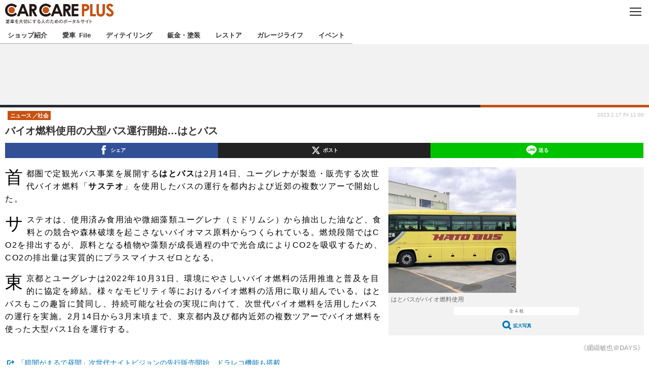

--- FILE ---
content_type: text/html; charset=utf-8
request_url: https://s.carcareplus.jp/article/2023/02/17/7055.html
body_size: 9918
content:
<!doctype html>
<html lang="ja" prefix="og: http://ogp.me/ns#">
<head>
<meta charset="UTF-8">
<meta name="viewport" content="width=device-width,initial-scale=1,user-scalable=no">
<meta property="fb:app_id" content="">
<link rel="stylesheet" href="/base/css/a.css?__=2024062103">
<script type="text/javascript">
  (function(w,k,v,k2,v2) {
    w[k]=v; w[k2]=v2;
    var val={}; val[k]=v; val[k2]=v2;
    (w.dataLayer=w.dataLayer||[]).push(val);
  })(window, 'tpl_name', 'pages/article', 'tpl_page', 'article_1');
</script>
<script src="/base/scripts/jquery-2.1.0.min.js"></script>
<script src="/base/scripts/modernizr-custom.js"></script>
<script async src="/base/scripts/a.js?__=2024062103"></script>




<!-- Facebook Pixel Code -->
<script>
!function(f,b,e,v,n,t,s){if(f.fbq)return;n=f.fbq=function(){n.callMethod?
n.callMethod.apply(n,arguments):n.queue.push(arguments)};if(!f._fbq)f._fbq=n;
n.push=n;n.loaded=!0;n.version='2.0';n.queue=[];t=b.createElement(e);t.async=!0;
t.src=v;s=b.getElementsByTagName(e)[0];s.parentNode.insertBefore(t,s)}(window,
document,'script','https://connect.facebook.net/en_US/fbevents.js');
fbq('init', '1665201680438262');
fbq('track', 'PageView');
fbq('track', 'ViewContent');
</script>
<noscript><img height="1" width="1" style="display:none"
src="https://www.facebook.com/tr?id=1665201680438262&ev=PageView&noscript=1"
/></noscript>
<!-- DO NOT MODIFY -->
<!-- End Facebook Pixel Code -->



<meta name="iid-recommendation" content="no">

    <title>バイオ燃料使用の大型バス運行開始…はとバス | CAR CARE PLUS</title>
  <meta name="keywords" content="注目の記事,ニュース,特集記事,ショップ紹介,イベント,商品レビュー,用語解説">
  <meta name="description" content="首都圏で定観光バス事業を展開するはとバスは2月14日、ユーグレナが製造・販売する次世代バイオ燃料「サステオ」を使用したバスの運行を都内および近郊の複数ツアーで開始した。">
  <meta name="thumbnail" content="https://carcareplus.jp/imgs/ogp_f/70024.jpg">

    
    <meta property="article:modified_time" content="2023-02-17T11:00:02+09:00">
  <meta property="og:title" content="バイオ燃料使用の大型バス運行開始…はとバス | CAR CARE PLUS">
  <meta property="og:description" content="首都圏で定観光バス事業を展開するはとバスは2月14日、ユーグレナが製造・販売する次世代バイオ燃料「サステオ」を使用したバスの運行を都内および近郊の複数ツアーで開始した。">


<meta property="og:type" content="article">
<meta property="og:site_name" content="CAR CARE PLUS">
<meta property="og:url" content="https://carcareplus.jp/article/2023/02/17/7055.html">
<meta property="og:image" content="https://carcareplus.jp/imgs/ogp_f/70024.jpg">

<link rel="apple-touch-icon" sizes="76x76" href="/base/images/touch-icon-76.png">
<link rel="apple-touch-icon" sizes="120x120" href="/base/images/touch-icon-120.png">
<link rel="apple-touch-icon" sizes="152x152" href="/base/images/touch-icon-152.png">
<link rel="apple-touch-icon" sizes="180x180" href="/base/images/touch-icon-180.png">

<meta name='robots' content='max-image-preview:large' /><meta name="cXenseParse:pageclass" content="article">
<meta name="cXenseParse:iid-articleid" content="7055">
<meta name="cXenseParse:iid-article-title" content="バイオ燃料使用の大型バス運行開始…はとバス">
<meta name="cXenseParse:iid-page-type" content="記事ページ">
<meta name="cXenseParse:iid-page-name" content="article_1">
<meta name="cXenseParse:iid-category" content="ニュース">
<meta name="cXenseParse:iid-subcategory" content="社会">
<meta name="cXenseParse:iid-hidden-adsense" content="false">
<meta name="cXenseParse:iid-hidden-other-ad" content="false">
<meta name="cXenseParse:iid-giga-name" content="燃料・燃費・EV充電・電費">
<meta name="cXenseParse:iid-giga-info" content="30:燃料・燃費・EV充電・電費">
<meta name="cXenseParse:iid-article-type" content="通常記事">
<meta name="cXenseParse:iid-provider-name" content="RESPONSE">
<meta name="cXenseParse:author" content="纐纈敏也＠DAYS">
<meta name="cXenseParse:recs:publishtime" content="2023-02-17T11:00:02+0900">
<meta name="cxenseparse:iid-publish-yyyy" content="2023">
<meta name="cxenseparse:iid-publish-yyyymm" content="202302">
<meta name="cxenseparse:iid-publish-yyyymmdddd" content="20230217">
<meta name="cxenseparse:iid-page-total" content="1">
<meta name="cxenseparse:iid-page-current" content="1">
<meta name="cxenseparse:iid-character-count" content="431">
<script type="text/javascript" src="https://code3.adtlgc.com/js/iid_init.js"></script><script>var dataLayer = dataLayer || [];dataLayer.push({'customCategory': 'news','customSubCategory': 'social','customProvider': 'RESPONSE','customAuthorId': '','customAuthorName': '纐纈敏也＠DAYS','customPrimaryGigaId': '30','customPrimaryGigaName': '燃料・燃費・EV充電・電費'});</script><script async src="https://securepubads.g.doubleclick.net/tag/js/gpt.js"></script>
<script>
  window.googletag = window.googletag || {cmd: []};
  googletag.cmd.push(function() {
    googletag.defineSlot('/2261101/119020001', [[320, 100], [320, 50]], 'div-gpt-ad-header1').addService(googletag.pubads());
    googletag.defineSlot('/2261101/119020002', [[300, 250], [336, 280], 'fluid'], 'div-gpt-ad-article1').addService(googletag.pubads());
    googletag.defineSlot('/2261101/119020003', [[300, 250], [336, 280], 'fluid'], 'div-gpt-ad-footer1').addService(googletag.pubads());
    var gigaIdList = [];
    gigaIdList.push('30');
    googletag.pubads().setTargeting('gigaIdList', gigaIdList);
    googletag.pubads().setTargeting('articleid119', '7055');
    googletag.pubads().setTargeting('tpl', 'pages/article');
    googletag.pubads().enableSingleRequest();
    googletag.pubads().collapseEmptyDivs();
    googletag.enableServices();
  });
</script>
<link rel="canonical" href="https://response.jp/article/2023/02/15/367615.html">
<link rel="alternate" type="application/rss+xml" title="RSS" href="https://carcareplus.jp/rss20/index.rdf">


</head>

<body class="thm-page-arti-detail page-cate--news page-cate--news-social page-subcate--social " data-nav="news">
<noscript><iframe src="//www.googletagmanager.com/ns.html?id=GTM-N7B4B6"
height="0" width="0" style="display:none;visibility:hidden"></iframe></noscript>
<script>
(function(w,d,s,l,i){w[l]=w[l]||[];w[l].push({'gtm.start':
new Date().getTime(),event:'gtm.js'});var f=d.getElementsByTagName(s)[0],
j=d.createElement(s),dl=l!='dataLayer'?'&l='+l:'';j.async=true;j.src=
'//www.googletagmanager.com/gtm.js?id='+i+dl;f.parentNode.insertBefore(j,f);
})(window,document,'script','dataLayer','GTM-N7B4B6');
</script>


<header class="thm-header">
<div class="nav-wrapper hide"><nav class="navigation"><ul class="social"><li><a href="/"><svg width="28" height="28" data-name="home" xmlns="http://www.w3.org/2000/svg" viewBox="0 0 163.2 163.2"><title>ホーム</title><path d="M100,18.3a81.6,81.6,0,1,0,81.6,81.6A81.56,81.56,0,0,0,100,18.3Zm41,115.8a1.6,1.6,0,0,1-1.7,1.6H116.6a1.67,1.67,0,0,1-1.7-1.6V106.8H85.1v27.3a1.6,1.6,0,0,1-1.7,1.6H60.6a1.67,1.67,0,0,1-1.7-1.6V86.4a1.31,1.31,0,0,1,.6-1.2L98.9,52.6a1.8,1.8,0,0,1,2.2,0l39.3,32.6a1.56,1.56,0,0,1,.6,1.2v47.7h0Z" transform="translate(-18.4 -18.3)"/></svg></a></li><li><a target="_blank" href="https://www.facebook.com/CARCAREPLUSJP.2016/" class="link btn-facebook"><svg width="28" height="28" data-name="btn-facebook" xmlns="http://www.w3.org/2000/svg" viewBox="0 0 170 160"><title>Facebook</title><path transform="translate(-18.4 -18.3)" d="M100,18.3a81.6,81.6,0,1,0,81.6,81.6A81.56,81.56,0,0,0,100,18.3Zm20.3,77.9H108.4V138H90.5V96.2H81.6V81.9h8.9V73.2c0-11.8,5.1-18.7,19.3-18.7h11.9V68.9h-7.4c-5.6,0-5.9,2-5.9,5.8v7.2h13.4Z"/></svg></a></li><li><a target="_blank" href="https://twitter.com/carcareplusjp" class="link btn-x"><svg class="svg-x" fill="#fff" width="16" viewBox="0 0 24 24" aria-hidden="true"><g><path d="M18.244 2.25h3.308l-7.227 8.26 8.502 11.24H16.17l-5.214-6.817L4.99 21.75H1.68l7.73-8.835L1.254 2.25H8.08l4.713 6.231zm-1.161 17.52h1.833L7.084 4.126H5.117z"></path></g></svg></a></li><li><a target="_blank" href="https://www.instagram.com/carcareplus.jp/" class="link btn-instagram"><svg width="28" height="28" data-name="Instagram" xmlns="http://www.w3.org/2000/svg" viewBox="0 0 170 165"><title>Instagram</title><path transform="translate(-18.4 -18.3)" d="M100,83.95a16,16,0,1,0,16,16A16,16,0,0,0,100,83.95Z"/><path transform="translate(-18.4 -18.3)" d="M138.73,70.26h0a15.88,15.88,0,0,0-9.08-9.08,27.85,27.85,0,0,0-9.14-1.69c-5.33-.25-6.94-0.3-20.5-0.3s-15.17.05-20.51,0.3a27.27,27.27,0,0,0-9.13,1.69,15.88,15.88,0,0,0-9.08,9.08,27.84,27.84,0,0,0-1.69,9.14c-0.25,5.34-.3,6.95-0.3,20.5s0.05,15.17.3,20.51a27.14,27.14,0,0,0,1.68,9.13,15.88,15.88,0,0,0,9.08,9.09,27.81,27.81,0,0,0,9.14,1.68c5.35,0.25,7,.3,20.5.3s15.16-.05,20.51-0.3a27.15,27.15,0,0,0,9.13-1.68,15.88,15.88,0,0,0,9.09-9.08,27.84,27.84,0,0,0,1.69-9.14c0.25-5.33.3-6.94,0.3-20.5s-0.05-15.18-.3-20.51A27,27,0,0,0,138.73,70.26ZM100.25,127H100A27.95,27.95,0,1,1,100.25,127Zm27.7-47.25,0,0.1h-0.77A7.73,7.73,0,1,1,127.94,79.77Z"/><path transform="translate(-18.4 -18.3)" d="M100,18.3a81.6,81.6,0,1,0,81.6,81.6A81.56,81.56,0,0,0,100,18.3Zm50.58,102.57h0a37.33,37.33,0,0,1-2.37,12.35,26,26,0,0,1-14.88,14.88A37.33,37.33,0,0,1,121,150.47c-5.43.25-7.16,0.31-21,.31s-15.55-.06-21-0.31a37.33,37.33,0,0,1-12.35-2.37,26,26,0,0,1-14.88-14.88,37.34,37.34,0,0,1-2.37-12.35c-0.25-5.43-.31-7.16-0.31-21s0.06-15.55.31-21A37.34,37.34,0,0,1,51.82,66.6,26,26,0,0,1,66.68,51.69,37.34,37.34,0,0,1,79,49.33c5.43-.25,7.16-0.31,21-0.31s15.55,0.06,21,.31a37.34,37.34,0,0,1,12.35,2.37,26,26,0,0,1,14.88,14.88,37.33,37.33,0,0,1,2.37,12.35c0.25,5.43.31,7.16,0.31,21S150.82,115.45,150.58,120.87Z"/></svg></a></li><li class="close"><a class="">CLOSE</a></li></ul><div class="acd-label"><span class="catch">★カーケアプラス認定★</span> 厳選プロショップを地域から探す</div><ul class="menu shop"><li><a href="https://carcareplus.jp/feature/shop/areaShopList.php?a=51" target="_blank"><img class="figure" src="/imgs/sq_l/45453.png" alt="北海道"><div class="figcaption">北海道</div></a></li><li><a href="https://carcareplus.jp/feature/shop/areaShopList.php?a=52" target="_blank"><img class="figure" src="/imgs/sq_l/45454.png" alt="東北"><div class="figcaption">東北</div></a></li><li><a href="https://carcareplus.jp/feature/shop/areaShopList.php?a=53" target="_blank"><img class="figure" src="/imgs/sq_l/45455.png" alt="北関東"><div class="figcaption">北関東</div></a></li><li><a href="https://carcareplus.jp/feature/shop/areaShopList.php?a=54" target="_blank"><img class="figure" src="/imgs/sq_l/45456.png" alt="南関東"><div class="figcaption">南関東</div></a></li><li><a href="https://carcareplus.jp/feature/shop/areaShopList.php?a=55" target="_blank"><img class="figure" src="/imgs/sq_l/45457.png" alt="甲信越"><div class="figcaption">甲信越</div></a></li><li><a href="https://carcareplus.jp/feature/shop/areaShopList.php?a=56" target="_blank"><img class="figure" src="/imgs/sq_l/45458.png" alt="北陸"><div class="figcaption">北陸</div></a></li><li><a href="https://carcareplus.jp/feature/shop/areaShopList.php?a=57" target="_blank"><img class="figure" src="/imgs/sq_l/45459.png" alt="東海"><div class="figcaption">東海</div></a></li><li><a href="https://carcareplus.jp/feature/shop/areaShopList.php?a=58" target="_blank"><img class="figure" src="/imgs/sq_l/45460.png" alt="関西"><div class="figcaption">関西</div></a></li><li><a href="https://carcareplus.jp/feature/shop/areaShopList.php?a=59" target="_blank"><img class="figure" src="/imgs/sq_l/45461.png" alt="中国"><div class="figcaption">中国</div></a></li><li><a href="https://carcareplus.jp/feature/shop/areaShopList.php?a=60" target="_blank"><img class="figure" src="/imgs/sq_l/45462.png" alt="四国"><div class="figcaption">四国</div></a></li><li><a href="https://carcareplus.jp/feature/shop/areaShopList.php?a=61" target="_blank"><img class="figure" src="/imgs/sq_l/45463.png" alt="九州"><div class="figcaption">九州</div></a></li><li><a href="https://carcareplus.jp/feature/shop/areaShopList.php?a=62" target="_blank"><img class="figure" src="/imgs/sq_l/45464.png" alt="沖縄"><div class="figcaption">沖縄</div></a></li></ul><ul class="menu"><li class="nav-digital"><p class="item icon icon--nav-digital"><i></i>注目の記事</p><ul><li><a href="/category/shop/shop-report/latest/">ショップレポート</a></li><li><a href="https://carcareplus.jp/special/84/recent/%E6%84%9B%E8%BB%8A+File">愛車 File</a></li><li><a href="https://carcareplus.jp/special/49/recent/%E8%87%AA%E5%8B%95%E8%BB%8A%E8%B1%86%E7%9F%A5%E8%AD%98">自動車豆知識</a></li><li><a href="https://carcareplus.jp/special/7/recent/%E3%82%B9%E3%83%88%E3%83%83%E3%83%97%E7%B2%97%E6%82%AA%E4%BF%AE%E7%90%86">ストップ！不具合修理＆粗悪修理</a></li><li><a href="/special/2/recent/">鈑金・塗装</a></li></ul></li><li><p class="item icon icon--nav-review"><i></i>ディテイリング</p><ul><li><a href="/special/39/recent/">ディテイリング</a></li><li><a href="https://carcareplus.jp/special/14/recent/洗車">洗車</a></li><li><a href="https://carcareplus.jp/special/19/recent/ヘッドライト磨き">ヘッドライト磨き</a></li><li><a href="https://carcareplus.jp/special/15/recent/コーティング">コーティング</a></li><li><a href="https://carcareplus.jp/special/20/recent/フィルム・ラッピング">フィルム・ラッピング</a></li></ul></li><li><p class="item icon icon--nav-news"><i></i>鈑金・塗装</p><ul><li><a href="https://carcareplus.jp/special/6/recent/小キズ直し">小キズ直し</a></li><li><a href="https://carcareplus.jp/special/18/recent/防錆">防錆</a></li></ul></li><li><p class="item icon icon--nav-feature-articles"><i></i>特集記事</p><ul><li><a href="https://carcareplus.jp/special/7/recent/%E3%82%B9%E3%83%88%E3%83%83%E3%83%97%E7%B2%97%E6%82%AA%E4%BF%AE%E7%90%86">ストップ 不具合修理＆粗悪修理</a></li><li><a href="https://carcareplus.jp/special/87/recent/%E6%97%A7%E8%BB%8A%E3%83%BB%E8%A3%9C%E4%BF%AE%E9%83%A8%E5%93%81%E3%83%97%E3%83%AD%E3%82%B8%E3%82%A7%E3%82%AF%E3%83%88">カーメーカー「旧車」関連プロジェクト</a></li><li><a href="/category/feature-articles/column/latest/">コラム</a></li></ul></li><li><p class="item icon icon--nav-shop"><i></i>ショップ紹介</p><ul><li><a href="/category/shop/shop-report/latest/">ショップレポート</a></li><li><a href="https://carcareplus.jp/feature/shop/areaShopList.php">プロショップ検索</a></li></ul></li><li><p class="item icon icon--nav-event"><i></i>レストア</p><ul><li><a href="https://carcareplus.jp/special/87/recent/%E6%97%A7%E8%BB%8A%E3%83%BB%E8%A3%9C%E4%BF%AE%E9%83%A8%E5%93%81%E3%83%97%E3%83%AD%E3%82%B8%E3%82%A7%E3%82%AF%E3%83%88">カーメーカー「旧車」関連プロジェクト</a></li><li><a href="/category/restore/restoratio-column/latest/">コラム</a></li><li><a href="/category/restore/restoratio-interview/latest/">インタビュー</a></li></ul></li><li><p class="item icon icon--nav-glossary"><i></i>イベント</p><ul><li><a href="/category/event/event-information/latest/">イベント告知</a></li><li><a href="/category/event/even-report/latest/">イベントレポート</a></li></ul></li></ul><!-- /.menu --><!-- div id="search"><div class="gcse-searchbox-only" data-resultsUrl="/search.html"></div></div --><!-- /#search--></nav><!-- /.navigation --><div class="nav-btnbar"><a class="trigger" href="#" id="navigationTrigger">MENU</a></div></div><div class="header-logo">
  <a class="link" href="https://s.carcareplus.jp/" data-sub-title=""><img class="logo" src="/base/images/header-logo.2024062103.png" alt="CAR CARE PLUS（カーケアプラス）"></a>
</div>
<nav class="global-nav">
  <ul class="header-nav js-global-nav">
    <li class="item item--cate-shop js-item"><a class="link icon icon--cate-shop" href="/category/shop/">ショップ紹介</a></li>
    <li class="item item--cate- js-item"><a class="link icon icon--cate-" href="https://carcareplus.jp/special/84/recent/%E6%84%9B%E8%BB%8A+File">愛車 File</a></li>
    <li class="item item--cate- js-item"><a class="link icon icon--cate-" href="/special/39/recent/ディテイリング">ディテイリング</a></li>
    <li class="item item--cate- js-item"><a class="link icon icon--cate-" href="/special/2/recent/鈑金・塗装">鈑金・塗装</a></li>
    <li class="item item--cate- js-item"><a class="link icon icon--cate-" href="/special/8/recent/レストア">レストア</a></li>
    <li class="item item--cate- js-item"><a class="link icon icon--cate-" href="https://carcareplus.jp/category/garagelife/">ガレージライフ</a></li>
    <li class="item item--cate-event js-item"><a class="link icon icon--cate-event" href="/category/event/">イベント</a></li>
  </ul>
</nav>


<div class="header-ad" style="min-height:120px;">
<div id='div-gpt-ad-header1'><script>googletag.cmd.push(function() { googletag.display('div-gpt-ad-header1'); });</script></div>
</div>

</header>

<main class="thm-main">
<div class="thm-article news-article">
  <header class="arti-header">
    <h1 class="head">バイオ燃料使用の大型バス運行開始…はとバス</h1>
    <div class="group">
      <span class="category-group-name">ニュース</span>
      <span class="category-name">社会</span>
    </div>


    <div class="date">
      <time class="pubdate" itemprop="datePublished" datetime="2023-02-17T11:00:02+09:00">2023.2.17 Fri 11:00</time>
    </div>
  </header>

  <div class="arti-content arti-content-vertical">

    <figure class="figure">
      <a class="link" href="/article/img/2023/02/17/7055/70024.html"><img class="image" src="/imgs/sp/article/70024.jpg" alt="はとバスがバイオ燃料使用" width="252" height="248"></a>
      <figcaption class="figcaption">
        はとバスがバイオ燃料使用
        <span class="figure-num">全 4 枚</span>
        <a class="link icon icon--magnifier" href="/article/img/2023/02/17/7055/70024.html">拡大写真</a>
      </figcaption>
    </figure>

    <article class="arti-body js-arti-body cXenseParse editor-revolution">
<p>首都圏で定観光バス事業を展開する<b>はとバス</b>は2月14日、ユーグレナが製造・販売する次世代バイオ燃料「<b>サステオ</b>」を使用したバスの運行を都内および近郊の複数ツアーで開始した。</p><p>サステオは、使用済み食用油や微細藻類ユーグレナ（ミドリムシ）から抽出した油など、食料との競合や森林破壊を起こさないバイオマス原料からつくられている。燃焼段階ではCO2を排出するが、原料となる植物や藻類が成長過程の中で光合成によりCO2を吸収するため、CO2の排出量は実質的にプラスマイナスゼロとなる。</p><p>東京都とユーグレナは2022年10月31日、環境にやさしいバイオ燃料の活用推進と普及を目的に協定を締結。様々なモビリティ等におけるバイオ燃料の活用に取り組んでいる。はとバスもこの趣旨に賛同し、持続可能な社会の実現に向けて、次世代バイオ燃料を活用したバスの運行を実施。2月14日から3月末頃まで、東京都内及び都内近郊の複数ツアーでバイオ燃料を使った大型バス1台を運行する。<br /></p>
    </article>
<p class="writer writer-name">《纐纈敏也＠DAYS》</p>
    <ul class="news-provider-related">
      <li class="item"><a class="link" href="https://response.jp/article/2023/02/13/367564.html" rel="nofollow">「暗闇がまるで昼間」次世代ナイトビジョンの先行販売開始…ドラレコ機能も搭載</a></li>
      <li class="item"><a class="link" href="https://response.jp/article/2023/02/13/367529.html" rel="nofollow">ノア/ヴォクシーのカーナビを社外ナビにコンバージョン!? アルパインが新たな形を提案…大阪オートメッセ2023</a></li>
      <li class="item"><a class="link" href="https://response.jp/article/2023/02/13/367538.html" rel="nofollow">VWの新型車、間もなくデビュー予定…ティザー映像を公開</a></li>
    </ul>
    <p class="news-provider">
      <a href="https://response.jp/" class="link" rel="nofollow" target="_blank"><img src="/base/images/provider_response.gif" alt="RESPONSE" class="logo"></a>
    </p>
  </div>
</div>


<div class="aside-box aside-box-ad">
<div id='div-gpt-ad-article1'><script>googletag.cmd.push(function() { googletag.display('div-gpt-ad-article1'); });</script></div>
</div><div id="itxWidget-1047" class="itx-widget"></div>
<script type="text/javascript" async src="https://widget.iid-network.jp/assets/widget.js"></script><section class="main-photo-area js-photo-area is-yet">
  <h2 class="section-title icon icon--camera">この記事の写真</h2>
  <div class="photo-list-wrapper js-photo-wrapper">
    <ul class="photo-list js-photo-list">
      <li class="item">
        <a class="link" href="/article/img/2023/02/17/7055/70024.html">


          <img class="image" src="/imgs/p/Q1QdCqvo-TcQV-McQwPtTKupYKdupaSjoqGg/70024.jpg" alt="はとバスがバイオ燃料使用" width="200" height="200">
        </a>
      </li>
      <li class="item">
        <a class="link" href="/article/img/2023/02/17/7055/70025.html">


          <img class="image" src="/imgs/p/Q1QdCqvo-TcQV-McQwPtTKupYKdupaSjoqGg/70025.jpg" alt="はとバスがバイオ燃料使用" width="200" height="200">
        </a>
      </li>
      <li class="item">
        <a class="link" href="/article/img/2023/02/17/7055/70026.html">


          <img class="image" src="/imgs/p/Q1QdCqvo-TcQV-McQwPtTKupYKdupaSjoqGg/70026.jpg" alt="はとバスがバイオ燃料使用" width="200" height="200">
        </a>
      </li>
      <li class="item">
        <a class="link" href="/article/img/2023/02/17/7055/70027.html">


          <img class="image" src="/imgs/p/Q1QdCqvo-TcQV-McQwPtTKupYKdupaSjoqGg/70027.jpg" alt="はとバスがバイオ燃料使用" width="200" height="200">
        </a>
      </li>
    </ul>
  </div>
  <div class="photo-control js-photo-control">
    <span class="photo-page js-photo-page"></span> / <span class="photo-page-total js-photo-page-total"></span>
  </div>
</section>

<section class="main-special">
  <h2 class="section-title icon icon--special"><span class="inner">特集</span></h2>
  <ul class="special-list">
    <li class="item"><a class="link arrow" href="/special/30/recent/%E7%87%83%E6%96%99%E3%83%BB%E7%87%83%E8%B2%BB%E3%83%BBEV%E5%85%85%E9%9B%BB%E3%83%BB%E9%9B%BB%E8%B2%BB">燃料・燃費・EV充電・電費</a></li>
  </ul>
</section>


</main>
<aside class="thm-aside">

<section class="aside-box aside-box-relation-arti">
  <h2 class="section-title icon icon--relation-arti"><span class="inner">関連ニュース</span></h2>
  <ul class="relation-arti-list">


    <li class="item  item--cate-news item--cate-news-new-product item--subcate-new-product"><a class="link" href="/article/2023/02/11/7015.html?pickup_list_click1=true">
      <article class="relation-arti-content">
        <img class="figure" src="/imgs/sq_m_l/69227.jpg" alt="耐偏摩耗・ライフ性能が大幅向上、低床バス用タイヤ「SP537」…ダンロップ 画像" width="200" height="200">
        <div class="figcaption">
          <h3 class="title">耐偏摩耗・ライフ性能が大幅向上、低床バス用タイヤ「SP537」…ダンロップ</h3>
          <span class="group">ニュース</span>
          <time class="date" datetime="2023-02-11T10:30:03+09:00">2023.2.11(土) 10:30</time>
        </div>
      </article>
    </a></li>

    <li class="item  item--cate-news item--cate-news-business item--subcate-business"><a class="link" href="/article/2023/01/20/6896.html?pickup_list_click2=true">
      <article class="relation-arti-content">
        <img class="figure" src="/imgs/sq_m_l/67576.jpg" alt="路線バスがない地域の持続可能な移動手段、オンデマンド乗合タクシーの実証実験へ　長崎市 画像" width="200" height="200">
        <div class="figcaption">
          <h3 class="title">路線バスがない地域の持続可能な移動手段、オンデマンド乗合タクシーの実証実験へ　長崎市</h3>
          <span class="group">ニュース</span>
          <time class="date" datetime="2023-01-20T14:30:02+09:00">2023.1.20(金) 14:30</time>
        </div>
      </article>
    </a></li>

    <li class="item  item--cate-event item--cate-event-event-information item--subcate-event-information"><a class="link" href="/article/2023/01/16/6864.html?pickup_list_click3=true">
      <article class="relation-arti-content">
        <img class="figure" src="/imgs/sq_m_l/67001.jpg" alt="自動運転EVバス 無料体験イベント、1月28日より東京お台場地区で開催 画像" width="200" height="200">
        <div class="figcaption">
          <h3 class="title">自動運転EVバス 無料体験イベント、1月28日より東京お台場地区で開催</h3>
          <span class="group">イベント</span>
          <time class="date" datetime="2023-01-16T10:00:02+09:00">2023.1.16(月) 10:00</time>
        </div>
      </article>
    </a></li>

    <li class="item  item--cate-feature-articles item--cate-feature-articles-topic item--subcate-topic"><a class="link" href="/article/2023/01/01/6793.html?pickup_list_click4=true">
      <article class="relation-arti-content">
        <img class="figure" src="/imgs/sq_m_l/66587.jpg" alt="バス停で「卯」「兎」「うさぎ」のつくところ---2023年の干支 画像" width="200" height="200">
        <div class="figcaption">
          <h3 class="title">バス停で「卯」「兎」「うさぎ」のつくところ---2023年の干支</h3>
          <span class="group">特集記事</span>
          <time class="date" datetime="2023-01-01T12:00:02+09:00">2023.1.1(日) 12:00</time>
        </div>
      </article>
    </a></li>
  </ul>
</section>

<script type="text/x-handlebars-template" id="box-pickup-list-6976ad8838196">&lt;h2 class=&quot;section-title icon icon--pickup&quot;&gt;&lt;span class=&quot;inner&quot;&gt;編集部オススメ情報&lt;/span&gt;&lt;/h2&gt;
&lt;ul class=&quot;pickup-list&quot;&gt;
{{#each items}}
    &lt;li class=&quot;item&quot;&gt;&lt;a class=&quot;link&quot; href=&quot;{{link}}&quot;&gt;
        &lt;article class=&quot;pickup-content&quot;&gt;
            {{#if image_url}}
            &lt;img class=&quot;figure&quot; src=&quot;{{image_url}}&quot; alt=&quot;{{link_text}}&quot; width=&quot;{{width}}&quot; height=&quot;{{height}}&quot;&gt;
            {{/if}}
            &lt;div class=&quot;figcaption&quot;&gt;
                &lt;h3 class=&quot;title&quot;&gt;{{{link_text}}}&lt;/h3&gt;
                {{#if attributes.subtext}}
                &lt;p class=&quot;caption&quot;&gt;{{attributes.subtext}}&lt;/p&gt;
                {{/if}}
            &lt;/div&gt;
        &lt;/article&gt;
    &lt;/a&gt;&lt;/li&gt;
{{/each}}
&lt;/ul&gt;
</script>
<section class="aside-box aside-box-pickup osusume"
        data-link-label="右カラム-編集部ピックアップ修正版"
        data-max-link="0"
        data-template-id="box-pickup-list-6976ad8838196"
        data-with-image="yes" data-no-image="/base/images/noimage.png"
        data-image-path="/sq_m_l"
        data-with-subtext="no"></section>

<section class="aside-box aside-box-ranking">
  <h2 class="section-title icon icon--ranking"><span class="inner">社会アクセスランキング</span></h2>
  <ol class="ranking-list">

    <li class="item item--cate-news item--cate-news-social item--subcate-social rank rank--first"><a class="link arrow icon icon--ranking" href="/article/2025/12/28/12664.html">
      <article class="ranking-content">
        <img class="figure" src="/imgs/sq_m_l/126125.jpg" alt="凍結路面の走り方とブラックアイスバーンの見分け方…関越道で多重衝突" width="200" height="200">
        <div class="figcaption">
          <h3 class="title">凍結路面の走り方とブラックアイスバーンの見分け方…関越道で多重衝突</h3>
          <time class="date" datetime="2025-12-28T08:26:12+09:00">2025.12.28 Sun 8:26</time>
        </div>
      </article>
    </a></li>
  </ol>
  <a class="more arrow" href="/article/ranking/">ランキングをもっと見る</a>
</section>

<div class="aside-box aside-box-ad">
<div id='div-gpt-ad-footer1'><script>googletag.cmd.push(function() { googletag.display('div-gpt-ad-footer1'); });</script></div>
</div>

<section class="aside-box aside-box-giga">
 <dl class="nav-giga cf">
  <dt class="heading">注目の話題</dt>
  <dd class="keyword">
   <ul>
      <li class="item"><a class="link" href="/category/shop/shop-report/latest/" >ショップレポート</a></li>
      <li class="item"><a class="link" href="https://carcareplus.jp/special/7/recent/%E3%82%B9%E3%83%88%E3%83%83%E3%83%97%E7%B2%97%E6%82%AA%E4%BF%AE%E7%90%86" >ストップ！不具合修理＆粗悪修理</a></li>
      <li class="item"><a class="link" href="https://carcareplus.jp/special/84/recent/%E6%84%9B%E8%BB%8A+File" >愛車 File</a></li>
      <li class="item"><a class="link" href="https://carcareplus.jp/special/82/recent/クルマの疑問Q＆A" >クルマの疑問Q＆A</a></li>
      <li class="item"><a class="link" href="https://carcareplus.jp/special/49/recent/" >自動車豆知識</a></li>
   </ul>
  </dd>
 </dl>
</section>
<!-- div class="sidebox sidebox-banner aside-box-ad">
  <a href="http://deliver.ads2.iid.jp/c/?n=1379" target="_blank" class="link">
    <img src="/feature/buhinmax/img/ccp_300250_01.jpg">
  </a>
</div -->
</aside>
<div class="breadcrumb">
<span id="breadcrumbTop">
<a class="link" href="/"><span class="item icon icon-bc--home">ホーム</span></a>
</span>
    <i class="separator icon icon-bc--arrow"> › </i>
    <span id="BreadcrumbSecond">
              <a class="link" href="https://s.carcareplus.jp/category/news/">
                <span class="item icon icon-bc--ecocar">ニュース</span>
              </a>
            </span>
    <i class="separator icon icon-bc--arrow"> › </i>
    <span id="BreadcrumbLast">
              <a class="link" href="https://s.carcareplus.jp/category/news/social/latest/">
                <span class="item icon icon-bc--hybrid">社会</span>
              </a>
            </span>
    <i class="separator icon icon-bc--arrow"> › </i>
    <span class="item">記事</span>
</div><div class="thm-footer">
  <a class="page-top js-page-top" href="#head">TOP</a>
<section class="footer-nav">
<ul class="control-list">
 <li class="item item--home"><a class="link" href="/">
  <svg width="28" height="28" data-name="home" xmlns="http://www.w3.org/2000/svg" viewBox="0 0 163.2 163.2">
   <title>ホーム</title>
   <path d="M100,18.3a81.6,81.6,0,1,0,81.6,81.6A81.56,81.56,0,0,0,100,18.3Zm41,115.8a1.6,1.6,0,0,1-1.7,1.6H116.6a1.67,1.67,0,0,1-1.7-1.6V106.8H85.1v27.3a1.6,1.6,0,0,1-1.7,1.6H60.6a1.67,1.67,0,0,1-1.7-1.6V86.4a1.31,1.31,0,0,1,.6-1.2L98.9,52.6a1.8,1.8,0,0,1,2.2,0l39.3,32.6a1.56,1.56,0,0,1,.6,1.2v47.7h0Z" transform="translate(-18.4 -18.3)"/>
  </svg>
  <span class="txt">home</span></a></li>
 <li class="item item--facebook"><a target="_blank" href="https://www.facebook.com/CARCAREPLUSJP.2016/" class="link btn-facebook">
  <svg width="28" height="28" data-name="btn-facebook" xmlns="http://www.w3.org/2000/svg" viewBox="0 0 170 160">
   <title>Facebook</title>
   <path transform="translate(-18.4 -18.3)" d="M100,18.3a81.6,81.6,0,1,0,81.6,81.6A81.56,81.56,0,0,0,100,18.3Zm20.3,77.9H108.4V138H90.5V96.2H81.6V81.9h8.9V73.2c0-11.8,5.1-18.7,19.3-18.7h11.9V68.9h-7.4c-5.6,0-5.9,2-5.9,5.8v7.2h13.4Z"/>
  </svg>
  <span class="txt">Facebook</span></a></li>
 <li class="item item--twitter"><a target="_blank" href="https://twitter.com/carcareplusjp" class="link"><div class="btn-x"><svg class="svg-x" fill="#333" width="16" viewBox="0 0 24 24" aria-hidden="true"><g><path d="M18.244 2.25h3.308l-7.227 8.26 8.502 11.24H16.17l-5.214-6.817L4.99 21.75H1.68l7.73-8.835L1.254 2.25H8.08l4.713 6.231zm-1.161 17.52h1.833L7.084 4.126H5.117z"></path></g></svg></div>
  <span class="txt">X</span></a></li>
 <li class="item item--instagram"><a target="_blank" href="https://www.instagram.com/carcareplus.jp/" class="link btn-instagram">
  <svg width="28" height="28" data-name="Instagram" xmlns="http://www.w3.org/2000/svg" viewBox="0 0 170 165">
   <title>Instagram</title>
   <path transform="translate(-18.4 -18.3)" d="M100,83.95a16,16,0,1,0,16,16A16,16,0,0,0,100,83.95Z"/>
   <path transform="translate(-18.4 -18.3)" d="M138.73,70.26h0a15.88,15.88,0,0,0-9.08-9.08,27.85,27.85,0,0,0-9.14-1.69c-5.33-.25-6.94-0.3-20.5-0.3s-15.17.05-20.51,0.3a27.27,27.27,0,0,0-9.13,1.69,15.88,15.88,0,0,0-9.08,9.08,27.84,27.84,0,0,0-1.69,9.14c-0.25,5.34-.3,6.95-0.3,20.5s0.05,15.17.3,20.51a27.14,27.14,0,0,0,1.68,9.13,15.88,15.88,0,0,0,9.08,9.09,27.81,27.81,0,0,0,9.14,1.68c5.35,0.25,7,.3,20.5.3s15.16-.05,20.51-0.3a27.15,27.15,0,0,0,9.13-1.68,15.88,15.88,0,0,0,9.09-9.08,27.84,27.84,0,0,0,1.69-9.14c0.25-5.33.3-6.94,0.3-20.5s-0.05-15.18-.3-20.51A27,27,0,0,0,138.73,70.26ZM100.25,127H100A27.95,27.95,0,1,1,100.25,127Zm27.7-47.25,0,0.1h-0.77A7.73,7.73,0,1,1,127.94,79.77Z"/>
   <path transform="translate(-18.4 -18.3)" d="M100,18.3a81.6,81.6,0,1,0,81.6,81.6A81.56,81.56,0,0,0,100,18.3Zm50.58,102.57h0a37.33,37.33,0,0,1-2.37,12.35,26,26,0,0,1-14.88,14.88A37.33,37.33,0,0,1,121,150.47c-5.43.25-7.16,0.31-21,.31s-15.55-.06-21-0.31a37.33,37.33,0,0,1-12.35-2.37,26,26,0,0,1-14.88-14.88,37.34,37.34,0,0,1-2.37-12.35c-0.25-5.43-.31-7.16-0.31-21s0.06-15.55.31-21A37.34,37.34,0,0,1,51.82,66.6,26,26,0,0,1,66.68,51.69,37.34,37.34,0,0,1,79,49.33c5.43-.25,7.16-0.31,21-0.31s15.55,0.06,21,.31a37.34,37.34,0,0,1,12.35,2.37,26,26,0,0,1,14.88,14.88,37.33,37.33,0,0,1,2.37,12.35c0.25,5.43.31,7.16,0.31,21S150.82,115.45,150.58,120.87Z"/>
  </svg>
  <span class="txt">Instagram</span></a></li>
</ul>
</section>
<footer class="footer-common-link">
  <nav class="common-link-nav">
    <ul class="common-link-list">
      <li class="item"><a class="link" href="http://s.carcareplus.jp/about/about.html">CAR CARE PLUSとは</a></li>
      <li class="item"><a class="link" href="http://s.carcareplus.jp/about/terms.html">利用規約</a></li>
      <li class="item"><a class="link" href="http://www.iid.co.jp/company/pp.html">個人情報保護方針</a></li>
      <li class="item"><a class="link" href="https://www.iid.co.jp/contact/media_contact.html?recipient=carcareplus">お問い合わせ</a></li>
      <li class="item item--copyright item--affiliate">紹介した商品/サービスを購入、契約した場合に、<br>売上の一部が弊社サイトに還元されることがあります。</li>
      <li class="item item--copyright"><P>当サイトに掲載の記事・見出し・写真・画像の無断転載を禁じます。</P>&copy; 2026 IID, Inc. &copy; JC Resonance Co., Ltd.</li>
    </ul>
  </nav>
</footer>
</div>



<script type="application/ld+json">
{
  "@context": "http://schema.org",
  "@type": "BreadcrumbList",
  "itemListElement": [
    {
      "@type": "ListItem",
      "position": 1,
      "item": {
        "@id": "/",
        "name": "TOP"
      }
    }

    ,{
      "@type": "ListItem",
      "position": 2,
      "item": {
        "@id": "https://s.carcareplus.jp/category/news/",
        "name": "ニュース"
      }
    },
    {
      "@type": "ListItem",
      "position": 3,
      "item": {
        "@id": "https://s.carcareplus.jp/category/news/social/latest/",
        "name": "社会"
      }
    },
    {
      "@type": "ListItem",
      "position": 4,
      "item": {
        "@id": "https://s.carcareplus.jp/article/2023/02/17/7055.html",
        "name": "記事"
      }
    }

  ]
}
</script>


<script type="application/ld+json">
{
  "@context": "http://schema.org",
  "@type": "NewsArticle",
  "headline": "バイオ燃料使用の大型バス運行開始…はとバス",
  "datePublished": "2023-02-17T11:00:02+09:00",
  "dateModified": "2023-02-17T11:00:02+09:00",
  "mainEntityOfPage": {
    "@type": "WebPage",
    "@id": "https://s.carcareplus.jp/article/2023/02/17/7055.html"
  },
  "image": {
    "@type": "ImageObject",
    "url": "https://s.carcareplus.jp/imgs/p/zdaA6_3c65EC97549zhU2aqr8KempaSjoqGg/70024.jpg?zoom=spacing",
    "width": "692",
    "height": "389"
  },
  "publisher": {
    "@type": "Organization",
    "name": "CAR CARE PLUS",
    "logo": {
      "@type": "ImageObject",
      "url": "https://s.carcareplus.jp/base/images/header-logo.2024062103.png"
    }
  },
  "author": {
    "@type": "Person",
    "name": "纐纈敏也＠DAYS",
    "url": "",
    "description": ""
  },
  "articleSection": "ニュース,社会",
  "description": "首都圏で定観光バス事業を展開するはとバスは2月14日、ユーグレナが製造・販売する次世代バイオ燃料「サステオ」を使用したバスの運行を都内および近郊の複数ツアーで開始した。"
}
</script></body></html>

--- FILE ---
content_type: text/html; charset=utf-8
request_url: https://www.google.com/recaptcha/api2/aframe
body_size: 104
content:
<!DOCTYPE HTML><html><head><meta http-equiv="content-type" content="text/html; charset=UTF-8"></head><body><script nonce="cz2spJ2dm-RYTdowiImWCw">/** Anti-fraud and anti-abuse applications only. See google.com/recaptcha */ try{var clients={'sodar':'https://pagead2.googlesyndication.com/pagead/sodar?'};window.addEventListener("message",function(a){try{if(a.source===window.parent){var b=JSON.parse(a.data);var c=clients[b['id']];if(c){var d=document.createElement('img');d.src=c+b['params']+'&rc='+(localStorage.getItem("rc::a")?sessionStorage.getItem("rc::b"):"");window.document.body.appendChild(d);sessionStorage.setItem("rc::e",parseInt(sessionStorage.getItem("rc::e")||0)+1);localStorage.setItem("rc::h",'1769385357592');}}}catch(b){}});window.parent.postMessage("_grecaptcha_ready", "*");}catch(b){}</script></body></html>

--- FILE ---
content_type: text/css
request_url: https://s.carcareplus.jp/base/css/a.css?__=2024062103
body_size: 16329
content:
@charset "utf-8";@import url(http://fonts.googleapis.com/earlyaccess/notosansjapanese.css);body,dd,dl,dt,figcaption,figure,h1,h2,h3,h4,h5,h6,li,ol,p,ul{margin:0;padding:0}.nav-btnbar>.trigger,.navigation .social .close a{-webkit-tap-highlight-color:transparent;-webkit-touch-callout:none;font-weight:700}@font-face{font-family:cyclestyle;src:url(../fonts/cyclestyle.eot?#iefix) format('embedded-opentype'),url(../fonts/cyclestyle.woff) format('woff'),url(../fonts/cyclestyle.ttf) format('truetype'),url(../fonts/cyclestyle.svg?-42rfwf#cyclestyle) format('svg');font-weight:400;font-style:normal}.opacity10{opacity:1}.opacity8{opacity:.8}.opacity5{opacity:.5}.opacity0{opacity:0}*{box-sizing:border-box}body{color:#333;line-height:1.4;-webkit-text-size-adjust:100%;-ms-text-size-adjust:100%}img{vertical-align:bottom}dd,dl,dt,li,ol,ul{list-style:none}a{overflow:hidden;text-decoration:none}.cf:after{clear:both}.nav-wrapper.hide{max-height:0;overflow:hidden}.nav-btnbar{position:relative}.nav-btnbar>.trigger{background-size:contain;color:#fff;float:right;font-size:12px;margin:0 2px 0 0;padding:2px 0 0 33px}.navigation .social>li,.news-list--fig-left .item--normal .figure{float:left}.nav-btnbar>.trigger:after{border:solid #fff;right:32px;transform:rotate(45deg)}.navigation{overflow:hidden;position:relative;z-index:999;transition:all .6s 0 ease}.navigation .social{background:#4c4c4c;border-top:3px solid #fff;overflow:hidden}.navigation .social a{color:#fff;font-size:22px}.navigation .social .icon--nav-facebook,.navigation .social .icon--nav-home,.navigation .social .icon--nav-twitter{padding-top:5px}.navigation .social .close{background-size:contain}.navigation .social .close a{font-size:12px;text-align:center}.navigation .social .close a:after{padding-left:5px}#search .gsc-control-searchbox-only td,.icon--category{padding:0!important}.navigation .menu>li{margin-bottom:3px}.navigation .menu>li .item{cursor:pointer;display:block;font-size:14px;line-height:41px;overflow:hidden}.navigation .menu>li .item:before{display:inline-block;font-weight:400;line-height:1}.navigation .menu>li .item.touched{background-color:#c0b7b7}.navigation .menu>li i{display:block;float:right;height:41px;line-height:1;width:50px}.navigation .menu>li i:after{border:2px solid #fff;content:"";display:block;height:8px;width:8px;transform:rotate(45deg)}.navigation .menu>li .open i:after{margin-top:16px}.navigation .menu ul{overflow:hidden;transition:all .6s 0 ease}.navigation .menu ul>li{border:solid #e7e7e7}.navigation .menu ul>li:nth-child(even){border-width:0 0 1px}.navigation .menu ul>li a{display:block;font-size:14px}.nav-btnbar .trigger.touched,.navigation .social .close a.touched{color:#cc5928}#search .gsc-control-searchbox-only{background-color:#fff;border:0 solid #222;position:relative}#search .gsc-search-box{margin:0}#search .gsc-input-box{border:none;line-height:25px;padding:0;margin:0;box-shadow:none}#search input.gsc-input{border:none!important;font-size:16px;line-height:25px}#search input.gsc-input:focus{outline:0}#search td.gsc-search-button{height:23px;text-align:right;width:33px}#search input.gsc-search-button{height:23px;margin:0;padding:0;vertical-align:bottom;width:23px}#search .gsc-clear-button,#search .gsib_b{display:none}.search-box .gsc-selected-option-container,.search-box .gsc-tabHeader,.search-box input.gsc-search-button{box-sizing:content-box}.search-box .gsc-input-box{height:100%}.search-box .gsc-input-box .gsib_a{padding:0 6px}.search-box .gsc-input-box-focus,.search-box .gsc-input-box-hover{box-shadow:none!important}.search-box input.gsc-input{padding:7px 0!important}.global-nav{background:#4c4c4c;line-height:1;overflow:hidden}.gallery-thumb,.header-nav{overflow-x:auto;overflow-y:hidden}.header-nav{white-space:nowrap}.header-nav .item{display:inline-block;text-align:center}.header-nav .item.is-active .link{background:#fff;color:#4c4c4c}.header-nav .link{display:block;font-size:13px}.header-nav .icon:before{content:""}.section-ad{margin:0 auto;width:300px}.main-slider .item{background:#fff}.main-slider .link{color:#333;display:block;text-align:center}.main-slider .image{display:block;height:auto;margin:0 auto;min-height:130px;box-sizing:border-box}.main-slider .title{background:#666}.main-title{background:#e7e7e7;font-size:20px;padding:3px 15px 12px;font-weight:700;color:#333;margin:10px 0}.main-title:before{font-weight:400;font-size:30px;top:5px;padding-right:10px;position:relative}.main-news{background:#dadada}.news-list{overflow:hidden;padding-top:5px}.news-list .item{background:#fff}.news-list .link{display:block;height:100%}.news-list .figure{display:block;height:auto;max-width:100%}.news-list .group{color:#f6712a;font-weight:700}.news-list .item--special .group{display:inline-block;text-align:center;white-space:nowrap;border-radius:2px}.news-list--fig-upper .item--special .summary{color:#333;font-weight:400;margin:2px 5px 0}.news-list--fig-left .item:after,.news-list--fig-left .item:before{content:" ";display:table}.news-list--fig-left .item:after{clear:both}.news-list--fig-left .item--normal .figcaption{margin-left:110px}.news-list--fig-left .item--special .figure{float:right}.news-list--fig-left .item--special .figcaption{margin-right:110px}.news-no-list .label{margin:10px 0}.news-no-list .link{display:block;text-align:center}.pickup-list .item:after,.pickup-list .item:before,.relation-arti-list .item:after,.relation-arti-list .item:before{display:table;content:" "}.relation-arti-list .item:after{clear:both}.relation-arti-list .title{word-wrap:break-word}.pickup-list .item:after{clear:both}.pickup-list .figure{display:block;float:left}.pickup-list .title{word-wrap:break-word}.ranking-list{counter-reset:sect;margin-bottom:10px}.ranking-list .item{margin-top:10px;position:relative}.ranking-list .item:after,.ranking-list .item:before{content:" ";display:table}.ranking-list .item:after{clear:both}.ranking-list .rank:before{content:counter(sect);counter-increment:sect;margin-left:3px;position:absolute;text-align:center;border-radius:6px}.ranking-list .rank .icon--ranking:before{font-size:35px;font-weight:700;left:7px;position:absolute;top:0;z-index:7}.ranking-list .rank--first:before,.ranking-list .rank--second:before,.ranking-list .rank--third:before{background-color:transparent;z-index:10}.ranking-list .rank--first .icon--ranking:before{color:#f2a510}.ranking-list .rank--second .icon--ranking:before{color:#5391a6}.ranking-list .rank--third .icon--ranking:before{color:#774d05}.ranking-list .link{background-color:transparent;display:block;position:relative}.ranking-list .figcaption{margin-left:110px}.main-ranking-group .ranking-title:before{font-weight:400;font-size:30px;top:5px;padding-right:10px;position:relative}.arti-header .head{color:#333;margin-bottom:5px}.arti-header .group{margin-right:10px}.arti-header .date{color:#999;font-size:12px}.arti-header .date .pr{background-color:#999;border-radius:2px;color:#fff;margin-left:2px;padding:1px 5px}.arti-header .arti-summary{font-size:12px;margin:10px 10px 5px;color:#999}.arti-share{display:table;margin:0 auto 10px;width:100%}.arti-share .item{display:table-cell}.arti-share .item--facebook{background:#4b65a6}.arti-share .item--twitter{background:#5fbdeb}.arti-share .item--line{background:#6fd34c}.arti-share .link{display:block;text-align:center}.arti-share .link:before{padding-bottom:5px}.arti-content{background:#fff}.arti-content .arti-body .inbody-img{display:block;margin-left:auto;margin-right:auto;max-width:100%}.arti-content .writer{color:#999;text-align:right;display:block}.arti-content .logo{max-width:160px;display:inline-block;height:auto}.arti-content .news-provider-related>.item:after{clear:both;content:"";display:table}.arti-content .news-provider{margin:10px 0 0;text-align:right}.arti-content .news-provider .logo{max-width:160px;display:inline-block;height:auto}.arti-content-vertical .figure{background:#e7e7e7;float:right;margin:0 0 10px 10px;padding:0 0 5px;width:126px}.arti-content-vertical .figure .link{display:block}.arti-content-vertical .figure .image{max-width:100%;height:auto}.arti-content-vertical .figure .figcaption{font-size:12px;font-weight:400;color:#666;padding:5px}.arti-content-vertical .figure .figure-num{background:#fff;color:#666;display:block;font-size:9px;margin:7px auto 0;padding:2px 0;text-align:center;width:50%;border-radius:4px}.arti-content-vertical .figure .icon{color:#666;display:block;font-size:9px;font-weight:700;margin:10px 0 0;text-align:center}.arti-content-vertical .figure .icon:before{font-size:20px;margin-right:5px;vertical-align:-5px}.arti-content--horizontal{margin:10px 0}.arti-content--horizontal .figure-area{margin:0 auto 10px;max-width:320px;padding:0}.arti-content--horizontal .figure-area .figure{margin:0 0 10px;padding:0}.arti-content--horizontal .figure-area .figure .image{height:240px;width:320px}.arti-content--horizontal .figure-area .thumb-list{margin-bottom:6px}.arti-content--horizontal .figure-area .thumb-list .item{background-color:#eee;float:left;height:70px;margin:0 0 8px 8px;width:70px}.arti-content--horizontal .figure-area .gallery-btn{background:#333;color:#eee;line-height:1;padding:4px 10px}.arti-content--horizontal .figure-area .gallery-btn:before{background:url([data-uri]) no-repeat;background-size:18px 12px;content:"";display:inline-block;height:15px;margin:0 4px 0 0;vertical-align:bottom;width:18px}.arti-simple-pagination .item{display:inline-block;margin:0 0 0 5px;text-align:center}.arti-simple-pagination .paging-next,.arti-simple-pagination .paging-prev{position:relative}.arti-simple-pagination .paging-next:before,.arti-simple-pagination .paging-prev:before{background-color:#e7e7e7;border:solid #e7e7e7;content:"";height:20px;margin-top:5px;position:absolute;width:20px;z-index:5;transform:rotate(45deg)}.arti-simple-pagination .paging-next .paging-box,.arti-simple-pagination .paging-prev .paging-box{position:relative;z-index:10}.arti-simple-pagination .paging-prev:before{border-width:0 0 2px 2px;left:-12px}.arti-simple-pagination .paging-prev .paging-box{padding-left:0}.arti-simple-pagination .paging-next:before{border-width:2px 2px 0 0;right:-12px}.arti-simple-pagination .paging-next .paging-box{padding-right:0}.arti-simple-pagination .paging-box{background:#e7e7e7;display:block;overflow:hidden;padding:0 8px}.arti-figure .link{display:block}.arti-figure .image{display:block;height:auto;margin:0 auto;max-width:100%}.arti-figure .figcaption{font-weight:700;margin:5px 0 0}.arti-figure .copyright{font-weight:400;margin-top:2px}.arti-figure-pagination .paging-next .link,.arti-figure-pagination .paging-prev .link{text-indent:-9999px;overflow:hidden}.arti-figure-pagination .paging-next .link:after,.arti-figure-pagination .paging-prev .link:after{border:solid #666;content:"";height:16px;width:16px;transform:rotate(45deg)}.arti-figure-pagination .paging-prev .link:after{border-width:0 0 2px 2px;margin-left:20px}.arti-figure-pagination .paging-next .link:after{border-width:2px 2px 0 0;margin-left:10px}.arti-figure-pagination .paging-back{display:block;text-align:center}.arti-figure-pagination .paging-back .link{font-size:14px}.arti-figure-pagination .link{background:#fff;display:block}#author .col-info{-ms-flex-preferred-size:0;flex-basis:0;-ms-flex-positive:1;flex-grow:1;max-width:100%}#author .col-info .writer-name .degree{margin-bottom:.2em}#author .col-info .writer-profile{line-height:1.6em;margin:.4em 0 0}#author .author-link{margin:10px 0;padding:0;list-style:none}#author .author-link .item{display:inline-block}#author .author-link .item .link-url{display:block;border-radius:20px;border:2px solid #eee;padding:5px 24px 5px 16px;font-size:12px;font-weight:600;line-height:1em;text-decoration:none;color:#333;position:relative}#author .author-link .item .link-url:hover{background-color:#eee}#author .author-link .item .link-url::after{content:"";position:absolute;bottom:0;top:0;right:10px;margin:auto;border-top:2px solid #333;border-right:2px solid #333;transform:rotate(45deg);width:4px;height:4px}#author .text_wrapper{font-size:14px;position:relative;margin-bottom:20px}#author .show_more{position:absolute;bottom:0;left:0;width:100%;padding-top:60px;text-align:center;line-height:20px;background:linear-gradient(rgba(255,255,255,0) 0,#fff 65%);cursor:pointer;transition:bottom .2s}.arrow,.main-photo-area,.pc-site:before{position:relative}#author .hidden_more{display:none}.header-toolbar.is-fixed{top:0;width:100%;z-index:200}.header-toolbar.is-fixed .toolbar{display:table;width:100%}.header-toolbar .label{display:none}.section-title{font-size:18px;padding:12px 8px 12px 15px;background:#e7e7e7;font-weight:700}#search,.breadcrumb,:is(.editor-revolution,.mms-unauth-content,mms-article) .custom-table td,:is(.editor-revolution,.mms-unauth-content,mms-article) .custom-table th{padding:10px}.main-photo-area .photo-list-wrapper{overflow:hidden}.main-photo-area .photo-list .item:first-child,.main-photo-area .photo-list .item:nth-child(4n){margin-left:0}.main-photo-area .photo-list .link{display:block}.main-photo-area .photo-list .image{height:auto;max-width:100%}.main-photo-area .photo-control{left:0;position:absolute;right:0;text-align:center}.main-photo-area.is-yet .photo-control{display:none}.main-photo-area .js-photo-direction-nav>li{position:absolute}.main-photo-area .js-photo-direction-nav>li:nth-child(1){left:0;top:0}.main-photo-area .js-photo-direction-nav>li:nth-child(2){right:0;top:0}.main-photo-area .js-photo-next,.main-photo-area .js-photo-prev{display:table-cell;vertical-align:top;background:#e7e7e7;font-family:sans-serif;font-size:40px;line-height:1;text-align:center}.main-special .special-list .item{display:inline-block}.main-special .special-list .link{background:#e7e7e7;display:block}.main-special .special-list .link:after{border:solid #333;border-width:2px 2px 0 0;content:"";height:8px;margin:0 4px;position:static;vertical-align:baseline;width:8px;transform:rotate(45deg)}.aside-box-category--tile .category-list{border:0 solid #ccc;overflow:hidden}.aside-box-category--tile .item{border:solid #ccc;float:left;text-align:center;width:33.33%}.aside-box-category--tile .link{display:block;font-weight:700}.aside-box-category--arti .disclosure .link-title:before{content:"";transform:rotate(45deg)}.aside-box-category--arti .disclosure .link-summary{color:#333;display:block}.breadcrumb{background-color:#f2f2f2;font-size:.85em}.footer-nav{background:#4c4c4c;overflow:hidden}.footer-nav .item--home{width:72px}.footer-nav .item--facebook{width:96px}.footer-nav .item--twitter{width:118px}.footer-nav .link{color:#fff;display:block;font-weight:700;line-height:1.2}.footer-nav .icon:before{top:5px}.page-top{background-size:contain;display:block;font-weight:700}.pc-site{background:#fff;display:block;text-align:center}.pc-site:before{font-size:23px;padding-right:5px;top:5px}.footer-media{padding:10px 0;text-align:center}.footer-media .item--half{padding:10px 20px;vertical-align:middle;width:45%}.footer-media .media-logo{height:auto;max-width:100%}.footer-common-link .item,.footer-common-link .link{color:#fff}.footer-common-link .item{display:inline-block}.footer-common-link .item:first-child .link:before{content:""}.footer-common-link .link{color:#fff;display:block;font-size:10px}.footer-common-link .link:before{content:" ｜ "}.arrow:after{border:solid #fff;content:"";display:block;height:10px;margin-top:-5px;position:absolute;right:15px;top:50%;width:10px;transform:rotate(45deg)}.more{background:#4c4c4c;display:block;text-align:center}.thm-page-pressrelease-list .main-title .logo{padding:0 5px;width:100px}.figcaption .author .col-photo{-ms-flex-positive:0;flex-grow:0;-ms-flex-negative:0;flex-shrink:0;-ms-flex-preferred-size:auto;flex-basis:auto;max-width:none;margin-right:5px}.figcaption .author .col-photo img{width:24px;height:24px;border-radius:50%;object-fit:cover}.figcaption .author{display:-ms-flexbox;display:flex;-ms-flex-wrap:wrap;flex-wrap:wrap;-ms-flex-align:center;align-items:center;font-size:12px;margin-top:12px;color:#888}.swiper-slide img{width:100%;height:auto}.swiper-pagination-bullets.swiper-pagination-horizontal{position:inherit;margin:5px 0}.swiper .swiper-button-next,.swiper .swiper-button-prev{top:0;height:100%}.swiper .swiper-button-prev{left:0;-ms-flex-pack:start;justify-content:flex-start}.swiper .swiper-button-next{right:0;-ms-flex-pack:end;justify-content:flex-end}.swiper .swiper-button-prev:after{padding-left:20px}.swiper .swiper-button-next:after{padding-right:20px}.mem-loader{width:100%;position:relative;display:-ms-flexbox;display:flex;-ms-flex-align:center;align-items:center;-ms-flex-pack:center;justify-content:center;padding:20px}mms-article .mem-loader .image{opacity:.6!important;width:100%}.mem-loader .mem-loader-inner{position:absolute}.mem-loader .mem-loader-inner>div:nth-child(1){animation:mem-scale .75s -.24s infinite cubic-bezier(.2,.68,.18,1.08)}.mem-loader .mem-loader-inner>div:nth-child(2){animation:mem-scale .75s -.12s infinite cubic-bezier(.2,.68,.18,1.08)}.mem-loader .mem-loader-inner>div:nth-child(3){animation:mem-scale .75s 0s infinite cubic-bezier(.2,.68,.18,1.08)}.mem-loader .mem-loader-inner>div{background-color:#ccc;width:15px;height:15px;border-radius:100%;margin:2px;animation-fill-mode:both;display:inline-block}@keyframes mem-scale{30%{transform:scale(.3)}100%{transform:scale(1)}}.arti-header-info{display:-ms-flexbox;display:flex;-ms-flex-align:center;align-items:center;-ms-flex-pack:justify;justify-content:space-between;margin-bottom:5px}.postmeta-view{display:-ms-flexbox;display:flex;-ms-flex-align:center;align-items:center;-ms-flex-pack:end;justify-content:flex-end;-ms-flex:1;flex:1;font-family:Arial,Helvetica,sans-serif}.postmeta-view .postmeta-figure{font-size:1.8em;font-weight:800;display:inline-block;margin-right:5px}@media screen and (max-width:812px){.arti-header-info{margin-left:12px;margin-right:12px}}.author.arti-top .author-link{display:-ms-flexbox;display:flex;-ms-flex-align:center;align-items:center;color:#333}.author.arti-top .author-link .col-photo img{width:48px;height:48px;border-radius:50%;object-fit:cover;margin-right:10px}.flex-next:after,.flex-prev:after{border:solid #333;content:"";display:block;height:10px;margin-top:-5px;position:absolute;top:50%;width:10px;transform:rotate(45deg)}.flex-prev{left:0}.flex-prev:after{left:50%}.flex-next{right:0}.flex-next:after{right:50%}#gallery-ph{max-width:675px;margin:0 auto;overflow:hidden}#gallery-ph img{max-width:100%;height:auto;display:block;margin:auto}.gallery-ph__block{padding-bottom:5px;box-shadow:0 2px 4px rgba(0,0,0,.1);padding-top:32px;margin-top:-32px;position:relative}.gallery-ph__block .gallery-btn--back{position:absolute;right:15px;bottom:20px;color:#006ccc;font-size:.9em;text-decoration:underline}#gallery-ph .group span:nth-child(n+2):before{content:' | ';color:#ccc;padding:0 2px}#gallery-ph .group span a{color:#006ccc}.thm-main .arti-header .head .images-no{font-size:.7em}.gallery-arti-figure .figcaption{display:-ms-flexbox;display:flex;-ms-flex-direction:column;flex-direction:column;margin:8px 15px 0;font-size:.9em}.gallery-arti-figure .figcaption .caption{-ms-flex-order:1;order:1}.gallery-arti-figure .figcaption .copyright{-ms-flex-order:2;order:2;display:block;margin-top:2px;text-align:right;color:#999}.gallery-no{font-size:.9em;color:#666;margin:10px 15px 15px;text-align:center}#gallery-ph .snsList{-ms-flex-align:center;align-items:center;display:-ms-flexbox;display:flex;-ms-flex-pack:center;justify-content:center;margin-top:10px}#gallery-ph .snsList__item{margin:4px;width:60px;text-align:center}#gallery-ph .snsList__item .link{display:block;text-decoration:none}.under_arrows *,.under_arrows :after,.under_arrows :before{box-sizing:border-box}.under_arrows{position:relative;display:-ms-flexbox;display:flex;height:30px;margin:20px auto 10px;-ms-flex-pack:center;justify-content:center;-ms-flex-align:center;align-items:center}.under_arrows .under_arrow{position:absolute;top:50%;left:50%;transform:translate(-50%,-50%);transform-origin:50% 50%;opacity:0;margin-left:-12px}.under_arrows .under_arrowfirst{animation:arrow-move 2s ease-in-out infinite}.under_arrows .under_arrowsecond{animation:arrow-move 2s 1s ease-in-out infinite}.under_arrows .under_arrow:after,.under_arrows .under_arrow:before{position:absolute;top:0;left:0;display:block;width:24px;height:2px;content:'';background:#006ccc}.under_arrows .under_arrow:before{transform:rotate(30deg) translateX(-39%);transform-origin:top left}.under_arrows .under_arrow:after{transform:rotate(-30deg) translateX(39%);transform-origin:top right}@keyframes arrow-move{0%{top:0;opacity:0}70%{opacity:1}100%{opacity:0}}.gallery-ph__nav{display:-ms-flexbox;display:flex;background-color:#eee;width:100%;overflow:hidden}.gallery-ph__nav .BtnReturn{display:block;width:100px;height:54px;line-height:54px;box-sizing:border-box;background:#006ccc;color:#fff;text-align:center;font-size:12px;font-weight:700;white-space:nowrap;text-decoration:none}.gallery-thumb{width:100%;-webkit-overflow-scrolling:touch}.gallery-ph__nav .gallery-thumb__in{-ms-flex-negative:0;flex-shrink:0;width:-webkit-fit-content;width:-moz-fit-content;width:fit-content;border:2px solid #eee;box-sizing:border-box;display:-webkit-box;height:100%}.gallery-ph__nav .gallery-thumb__in .thumb{position:relative;width:80px;height:50px;background-repeat:no-repeat;background-position:center center;background-size:cover;opacity:1;display:block;border:2px solid #eee;box-sizing:border-box}.gallery-ph__nav .gallery-thumb__in .thumb.touched,.gallery-ph__nav .gallery-thumb__in .thumb:active,.gallery-ph__nav .gallery-thumb__in .thumb:hover{opacity:.5}:is(.editor-revolution,.mms-unauth-content,mms-article) b,:is(.editor-revolution,.mms-unauth-content,mms-article) strong{font-weight:700}:is(.editor-revolution,.mms-unauth-content,mms-article)>hr{width:70%;height:3px;background-color:#fde403;border:none;margin:20px auto}:is(.editor-revolution,.mms-unauth-content,mms-article)>blockquote,:is(.editor-revolution,.mms-unauth-content,mms-article)>figure,:is(.editor-revolution,.mms-unauth-content,mms-article)>ol,:is(.editor-revolution,.mms-unauth-content,mms-article)>p,:is(.editor-revolution,.mms-unauth-content,mms-article)>ul{margin-bottom:1.8em}:is(.editor-revolution,.mms-unauth-content,mms-article) .custom-table{margin-bottom:1.8em;background-color:#ddd;display:table;border-collapse:separate;border-spacing:2px}:is(.editor-revolution,.mms-unauth-content,mms-article) .custom-table td{background:#fff}:is(.editor-revolution,.mms-unauth-content,mms-article) .custom-table th{background:#e5f6ed}:is(.editor-revolution,.mms-unauth-content,mms-article) blockquote{background-color:#f8f8f8;border-radius:8px;border:2px solid #ddd;padding:20px}:is(.editor-revolution,.mms-unauth-content,mms-article) .underline{background:linear-gradient(transparent 60%,#ff6 60%)}:is(.editor-revolution,.mms-unauth-content,mms-article) .font-small{font-size:x-small}:is(.editor-revolution,.mms-unauth-content,mms-article) .font-large{font-size:x-large}:is(.editor-revolution,.mms-unauth-content,mms-article) .p-black,:is(.editor-revolution,.mms-unauth-content,mms-article) .p-blue,:is(.editor-revolution,.mms-unauth-content,mms-article) .p-green,:is(.editor-revolution,.mms-unauth-content,mms-article) .p-khaki,:is(.editor-revolution,.mms-unauth-content,mms-article) .p-orange,:is(.editor-revolution,.mms-unauth-content,mms-article) .p-pink,:is(.editor-revolution,.mms-unauth-content,mms-article) .p-red,:is(.editor-revolution,.mms-unauth-content,mms-article) .p-yellow{font-weight:700;margin-right:18px}:is(.editor-revolution,.mms-unauth-content,mms-article) .p-red{color:#ee4257}:is(.editor-revolution,.mms-unauth-content,mms-article) .p-blue{color:#008fde}:is(.editor-revolution,.mms-unauth-content,mms-article) .p-green{color:#5ca441}:is(.editor-revolution,.mms-unauth-content,mms-article) .p-orange{color:#ee8219}:is(.editor-revolution,.mms-unauth-content,mms-article) .p-khaki{color:#c99c47}:is(.editor-revolution,.mms-unauth-content,mms-article) .p-yellow{color:#fe0}:is(.editor-revolution,.mms-unauth-content,mms-article) .p-pink{color:#ed26b8}:is(.editor-revolution,.mms-unauth-content,mms-article) .text-center{text-align:center}:is(.editor-revolution,.mms-unauth-content,mms-article) .text-right{text-align:right}:is(.editor-revolution,.mms-unauth-content,mms-article)>figure>img{display:block;margin:auto}:is(.editor-revolution,.mms-unauth-content,mms-article) .ctms-editor-youtube>iframe{height:100%}:is(.editor-revolution,.mms-unauth-content,mms-article) .twitter-tweet{margin:0 auto}:is(.editor-revolution,.mms-unauth-content,mms-article) .instagram-media{margin:0 auto!important}:is(.editor-revolution,.mms-unauth-content,mms-article) blockquote.tiktok-embed{background:0 0;border:none;padding:0}:is(.editor-revolution,.mms-unauth-content,mms-article)>figure>figcaption{display:block;text-align:center;color:#999;font-size:80%}:is(.editor-revolution,.mms-unauth-content,mms-article) .enclosure{background-color:#eee;border-radius:10px;padding:20px}:is(.editor-revolution,.mms-unauth-content,mms-article) .toc{padding:46px 14px 2px;margin-bottom:1.8em;position:relative;display:-ms-grid;display:grid;font-size:.9em;line-height:1.4em;border:1px solid #ddd}:is(.editor-revolution,.mms-unauth-content,mms-article) .toc::before{content:"目次";display:inline-block;position:absolute;top:12px;left:-8px;padding:0 18px;height:30px;line-height:30px;font-weight:600;background:#ddd;color:#000}.header-nav .item .icon:before,.shop-search .acd-check,:is(.editor-revolution,.mms-unauth-content,mms-article) .toc ul li::before{display:none}:is(.editor-revolution,.mms-unauth-content,mms-article) .toc::after{position:absolute;content:'';top:42px;left:-8px;border:none;border-bottom:solid 6px transparent;border-right:solid 8px #aaa}:is(.editor-revolution,.mms-unauth-content,mms-article) .toc .toc-inner01 ::marker{color:#999}:is(.editor-revolution,.mms-unauth-content,mms-article) .toc ul{padding:0;margin:.8em 0 .8em 1.2em;background-color:inherit;border:none}:is(.editor-revolution,.mms-unauth-content,mms-article) .toc ul li{margin:0 0 .8em;list-style-position:outside;list-style-type:disc}:is(.editor-revolution,.mms-unauth-content,mms-article) .toc ul li a:link{text-decoration:none;color:#222;font-weight:400}:is(.editor-revolution,.mms-unauth-content,mms-article) .toc ul li a:hover{text-decoration:underline}:is(.editor-revolution,.mms-unauth-content,mms-article) .link-card{border:1px solid #ddd;box-shadow:0 1px 4px rgba(0,0,0,.1);padding:1em;margin:-1.8em auto 1.8em;background:#fff;display:-ms-grid;display:grid;line-height:1.6em}:is(.editor-revolution,.mms-unauth-content,mms-article) .link-card a{text-decoration:none;font-weight:inherit;color:#333}:is(.editor-revolution,.mms-unauth-content,mms-article) .link-card a:hover{text-decoration:none;color:#333}:is(.editor-revolution,.mms-unauth-content,mms-article) .link-card .link-card-title{padding-bottom:.8em;font-size:1.1em;font-weight:700}:is(.editor-revolution,.mms-unauth-content,mms-article) .link-card .link-card-image{width:30%;min-width:120px;max-width:200px;padding-right:1em;float:left}:is(.editor-revolution,.mms-unauth-content,mms-article) .link-card .link-card-image img{display:block;margin:auto}:is(.editor-revolution,.mms-unauth-content,mms-article) .link-card .link-card-cap{font-size:.8em;color:#666;display:-webkit-box;-webkit-box-orient:vertical;-webkit-line-clamp:3;overflow:hidden;line-height:1.6em}:is(.editor-revolution,.mms-unauth-content,mms-article) .link-card .link-card-url{display:-ms-flexbox;display:flex;-ms-flex-pack:justify;justify-content:space-between;-ms-flex-align:center;align-items:center;margin-top:1em}:is(.editor-revolution,.mms-unauth-content,mms-article) .link-card .link-card-urltxt{font-size:.7em;color:#0073aa;line-height:1.4em;word-break:break-all;padding-right:30px}:is(.editor-revolution,.mms-unauth-content,mms-article) .link-card .link-card-btn{background-color:#333;color:#fff;padding:5px 20px;border-radius:3px;font-size:.7em;font-weight:700;line-height:1em;white-space:nowrap}:is(.editor-revolution,.mms-unauth-content,mms-article) .provider-member-arti-overlay,:is(.editor-revolution,.mms-unauth-content,mms-article) .provider-member-arti-wrapper{margin-bottom:0;position:relative}:is(.editor-revolution,.mms-unauth-content,mms-article) .provider-member-arti-overlay{position:absolute;z-index:2;width:100%;height:100%;bottom:0;max-height:150px;background:linear-gradient(rgba(255,255,255,0) 0,#fff 85px)}:is(.editor-revolution,.mms-unauth-content,mms-article) .provider-member-arti-linkbox{position:relative;z-index:10;height:60px;margin-top:-60px;margin-bottom:0;text-align:center}:is(.editor-revolution,.mms-unauth-content,mms-article) .provider-member-arti-link,:is(.editor-revolution,.mms-unauth-content,mms-article) .provider-member-arti-link:hover{padding:.5em;text-decoration:underline;background:0 0;color:#333;font-weight:600;display:-ms-flexbox;display:flex;-ms-flex-align:center;align-items:center;-ms-flex-pack:center;justify-content:center}:is(.editor-revolution,.mms-unauth-content,mms-article) .provider-member-arti-link::after{content:"";background-image:url([data-uri]);width:20px;height:20px;display:inline-block;background-color:transparent;background-position:center center;background-repeat:no-repeat;background-size:80% 80%;margin-left:2px;opacity:.8}:is(.editor-revolution,.mms-unauth-content,mms-article) .provider-member-arti-link:hover{opacity:.7}.arti-body .af_box{box-shadow:0 1px 4px rgba(0,0,0,.1);overflow:auto;padding:5%;border:1px solid #ddd;display:block;position:relative;background-color:#fff}.arti-body .af_box::before{content:"アフィリエイト";position:absolute;top:2px;right:2px;font-size:10px;color:#777}.arti-body .af_box_left{position:relative;width:200px;height:200px;margin:0 auto 10px}.arti-body .af_box_image{position:absolute;top:0;bottom:0;left:0;right:0;height:auto;width:auto;max-width:100%;max-height:100%;margin:auto}.arti-body .af_box_link_amazon a,.arti-body .af_box_link_rakuten a,.arti-body .af_box_link_yahoo a{display:block;height:35px;line-height:35px;padding:0 18px;text-decoration:none;font-weight:700;color:#fff;border-radius:3px;margin-top:10px;text-align:center}.arti-body .af_box_link_amazon a{background-color:orange}.arti-body .af_box_link_rakuten a{background-color:#dc143c}.arti-body .af_box_link_yahoo a{background-color:#1e90ff}.arti-body .af_box .af_list{display:table;width:100%}.arti-body .af_box span{font-size:.8em;color:#999}.arti-body .af_box .af_list:nth-child(n+2) .af_box_left{width:120px;height:120px;float:left}.arti-body .af_box .af_list:nth-child(n+2) .af_box_link_amazon{clear:both}.arti-body .af_box.review::before{content:"Supported by Rakuten Developers";position:absolute;top:inherit;bottom:8px;right:8px;line-height:1.2em}.arti-body .af_review{display:-ms-flexbox;display:flex;-ms-flex-align:start;align-items:flex-start;width:100%;position:relative;text-decoration:none;font-weight:600;line-height:1.4em;color:inherit}.arti-body .af_review .af_review_image{width:160px;margin-right:20px}.arti-body .af_review .af_review-inner{width:100%}.arti-body .af_review .review-set,.arti-body .af_review .review-set::before{display:block;height:24px;width:110px;background:url("data:image/svg+xml;charset=utf-8,%3Csvg class='heart__icon' xmlns='http://www.w3.org/2000/svg' viewBox='0 0 24 24'%3E%3Ctitle%3Eframe%3C/title%3E%3Cg%3E%3Cpath fill='%23DBDBDB' d='M14.1,9.1H21v0.1l-5.6,4.1l2.2,6.7l-0.1,0l-5.7-4.1L6.2,20l-0.1,0l2.2-6.7L2.7,9.2V9.1h6.9l2.2-6.6h0.1L14.1,9.1z' /%3E%3C/g%3E%3C/svg%3E") center left repeat-x;background-size:22px 22px;position:relative;margin-right:5px}.arti-body .af_review .review-set.star::before{position:absolute;content:"";background:url("data:image/svg+xml;charset=utf-8,%3Csvg class='heart__icon' xmlns='http://www.w3.org/2000/svg' viewBox='0 0 24 24'%3E%3Ctitle%3Eframe%3C/title%3E%3Cg%3E%3Cpath fill='%23ffcd00' d='M14.1,9.1H21v0.1l-5.6,4.1l2.2,6.7l-0.1,0l-5.7-4.1L6.2,20l-0.1,0l2.2-6.7L2.7,9.2V9.1h6.9l2.2-6.6h0.1L14.1,9.1z' /%3E%3C/g%3E%3C/svg%3E") center left repeat-x;background-size:22px 22px}.arti-body .af_review .review-set.star.star4-5::before{width:99px}.arti-body .af_review .review-set.star.star4::before{width:88px}.arti-body .af_review .review-set.star.star3-5::before{width:77px}.arti-body .af_review .review-set.star.star3::before{width:66px}.arti-body .af_review .review-set.star.star2-5::before{width:55px}.arti-body .af_review .review-set.star.star2::before{width:44px}.arti-body .af_review .review-set.star.star1-5::before{width:33px}.arti-body .af_review .review-set.star.star1::before{width:22px}.arti-body .af_review .review-set.star.star0-5::before{width:11px}.arti-body .af_review .review-set.star.star0::before{width:0}.arti-body .review-count{display:-ms-inline-flexbox;display:inline-flex;-ms-flex-align:center;align-items:center;font-weight:400;font-size:.85em;line-height:1em}.arti-body .af_review-price{margin-top:5px;color:#bf0000}.arti-body .af_link-box{margin-bottom:12px}.arti-body .af_link-box .af_link-btn{display:inline-block;height:28px;line-height:28px;width:100%;max-width:250px;padding:0 20px;background-color:#bf0000;color:#fff;text-align:center}:is(.editor-revolution,.mms-unauth-content,mms-article) .rakuten-image{width:100%;height:auto}@media print{#author .show_more,#danglingList,#div-gpt-ad-overlay1,#mms-content-wrapper,#snsBtn,.aside-box,.aside-box-ad,.aside-box-ifad1,.box-sns,.breadcrumb,.cynergi-widget,.emotions,.gigaindex-link-list,.google-auto-placed,.header-ad,.header-toolbar,.itd-head,.itx-widget,.main-photo-area .photo-list,.mms-content,.mms-unauth-content-overlay,.news-provider-related,.pickup-text-list,.recommended-list,.recommended-ttl,.share-block,.sp-ifad,.thm-aside,.thm-header,.txt-related,.xs-screen{display:none!important}.arti-content .main-photo-area .photo-list{display:block!important}a,iframe,ins{visibility:hidden}#author .col-info .writer-name a,.arti-body iframe,.arti-content .main-photo-area .photo-list a,.arti-content-vertical .figure .link,.col-photo a,.thm-main .arti-content .arti-body a,.writer a{visibility:visible}#_popIn_recommend,#div-gpt-ad-article1,#pb_hidden,.cx-main-pickup,.main-special,.ob-smartfeed-wrapper,.section-title,.sidebox-ad,.thm-footer,footer{display:none!important}.arti-body .af_box{max-width:320px;margin:auto}.arti-body hr{border:1px solid #ccc}#author .col-info .writer-profile{height:inherit!important}#author .show_more{position:relative}}@font-face{font-family:Lato;font-style:normal;font-weight:300;src:url(http://fonts.gstatic.com/s/lato/v24/S6u9w4BMUTPHh7USSwiPHA.ttf) format('truetype')}@font-face{font-family:Lato;font-style:normal;font-weight:400;src:url(http://fonts.gstatic.com/s/lato/v24/S6uyw4BMUTPHjx4wWw.ttf) format('truetype')}@font-face{font-family:Lato;font-style:normal;font-weight:700;src:url(http://fonts.gstatic.com/s/lato/v24/S6u9w4BMUTPHh6UVSwiPHA.ttf) format('truetype')}@font-face{font-family:ico;src:url(../fonts/sp-carcareplus.eot?-duc9x3);src:url(../fonts/sp-carcareplus.eot?#iefix-duc9x3) format('embedded-opentype'),url(../fonts/sp-carcareplus.woff?-duc9x3) format('woff'),url(../fonts/sp-carcareplus.ttf?-duc9x3) format('truetype'),url(../fonts/sp-carcareplus.svg?-duc9x3#ico) format('svg');font-weight:400;font-style:normal}[class*=" icon-"],[class^=icon-]{font-family:ico,"ヒラギノ角ゴ Pro W5","Hiragino Kaku Gothic Pro","メイリオ",Meiryo,"ＭＳ Ｐゴシック",sans-serif;speak:none;font-style:normal;font-weight:400;font-variant:normal;text-transform:none;line-height:1;-webkit-font-smoothing:antialiased;-moz-osx-font-smoothing:grayscale}.icon--footer-twitter:before,.icon--nav-twitter:before{content:'\e616';color:#55ACEE}.icon--footer-facebook:before,.icon--nav-facebook:before{content:'\e610';color:#315096}.icon--footer-googleplus:before,.icon--nav-googleplus:before{content:'\e906';color:#da4c36}.icon--footer-instagram:before,.icon--nav-instagram:before{content:'\e901';color:#926349}.icon--footer-vine:before,.icon--nav-vine:before,.icon--vine:before{content:'\e903';color:#00b488}.icon--footer-youtube:before,.icon--nav-youtube:before{content:'\e600'}.icon--footer-home:before,.icon--nav-home:before{content:'\e612'}.icon--googleplus:before{content:'\e904'}.icon--hatena:before{content:'\e900'}.icon--facebook:before{content:'\e606'}.icon--twitter:before{content:'';background:url(/base/images/ico-x-w.png) center center no-repeat;background-size:16px 16px;height:24px;width:24px}.icon--line:before{content:'\e60b'}.icon--pc:before{content:'\e618';color:#717171}.cf:after,.cf:before,.nav-btnbar>.trigger:after,.nav-btnbar>.trigger:before,.navigation .social .close a:after,.navigation .social .close a:before{content:''}body{background-color:#f2f2f2;word-break:break-all;font-size:14px;font-family:"ヒラギノ角ゴ Pro W3","Hiragino Kaku Gothic Pro","メイリオ",Meiryo,"ＭＳ Ｐゴシック",sans-serif}a:focus,a:hover{border:none;color:#fff;outline:0;text-decoration:none}.thm-page-arti-detail,.thm-page-arti-image{background-color:#fff!important;bottom:70px}a{color:#333}h1,h2,h3,h4,h5,h6,i,p{font-weight:400;font-style:normal}.cf:after,.cf:before{display:table}.navigation .social{padding:0 0 0 12px;background-color:#fff;height:43px}.navigation .social a{display:block;padding:5px 8px}.navigation .social a.icon{margin:5px 4px;padding:0;font-size:30px}.navigation .social .btn-x{background:#000;width:28px;height:28px;border-radius:50%;margin:5px 8px;padding:6px}.navigation .social .svg-x{display:block}.navigation .social .fb-widget{margin:15px 8px 0;padding:0}.footer-nav .control-list .icon--footer-twitter:before,.navigation .social .icon--nav-twitter:before{color:#00aced}.footer-nav .control-list .icon--footer-facebook:before,.navigation .social .icon--nav-facebook:before{color:#3b5998}.footer-nav .control-list .icon--footer-home:before,.navigation .social .icon--nav-home:before{color:#444}.footer-nav .control-list .icon--footer-googleplus:before,.navigation .social .icon--nav-googleplus:before{color:#DB4B39}.footer-nav .control-list .icon--footer-youtube:before,.navigation .social .icon--nav-youtube:before{color:#CF3427}.navigation .social .icon--nav-facebook:before,.navigation .social .icon--nav-googleplus:before,.navigation .social .icon--nav-home:before,.navigation .social .icon--nav-twitter:before,.navigation .social .icon--nav-vine:before,.navigation .social .icon--nav-youtube:before{font-size:30px}.navigation .menu{background-color:#fff}.navigation .menu ul{background-color:#F3F3F3}.navigation .menu ul>li{background:#F3F3F3;border-color:#d6d6d6;border-image:none;border-style:solid;border-width:0 1px 1px 0;float:left;text-align:center;width:50%}.navigation .menu ul>li a{font-weight:400;color:#444;padding:10px 0}.navigation .menu>li{margin:0}.navigation .menu>li .item{font-weight:700;color:#333;border-bottom:1px solid #d6d6d6;border-left:12px solid #d6d6d6;background:0 0;padding:0 0 0 12px}.navigation .menu>li .item a:hover{color:#333}.navigation .menu>li .item:before{margin:0 10px 0 1.5px;font-size:18px;vertical-align:-3px}.navigation .menu>li .item.touched{opacity:.8}.navigation .menu>li i{background:0 0}.navigation .menu>li .open i:after{border-width:1px 0 0 1px}.navigation .menu>li i:after{border-width:0 1px 1px 0;border-color:#000;margin:14px 0 0 19px}.menu.shop{font-size:0;border-top:1px solid #d6d6d6}.menu.shop li{height:52px;border-bottom:1px solid #d6d6d6;vertical-align:middle;width:50%;display:inline-block}.menu.shop .figcaption{margin-left:52px;height:52px;display:block;font-size:14px;line-height:51px;font-weight:700}.menu.shop .figure{width:44px;height:auto;display:inline-block;float:left;margin:3px 15px 2px 10px}.nav-btnbar{background-color:#fff;border:none;float:right;height:46px;top:0;overflow:hidden;right:2px;text-indent:100%;white-space:nowrap;width:49px;z-index:10000}.nav-btnbar>.trigger{position:relative;height:46px;width:47px;background:0 0;border:none}.nav-btnbar>.trigger:before{border-bottom:2px solid #2A2A2A;display:block;left:13px;position:absolute;top:22px;width:23px}.nav-btnbar>.trigger.open{height:28px;margin:7px 0;transform:rotate(45deg);border:none;background:0 0}.nav-btnbar>.trigger.open:before{top:50%;left:50%;width:27px;margin:0 0 0 -12px}.nav-btnbar>.trigger.open:after{position:absolute;top:50%;left:50%;width:28px;margin:-12px 0 0;height:28px;transform:rotate(0);border:solid #2A2A2A;border-width:0 0 0 2px}.nav-btnbar>.trigger:after{border-color:#2A2A2A;border-image:none;border-style:solid;border-width:2px 0;display:block;height:12px;left:13px;position:absolute;top:15px;width:23px;transform:none}.header-logo{background-color:#fff;height:52px}.header-logo .link{display:inline-block;margin-bottom:0;padding:3px 10px 1px}.header-logo .logo{display:block;height:45px;margin-top:0}.navigation .social .close{background:0 0;position:absolute;top:-1px;right:2px;overflow:hidden;width:auto;height:45px;border:none}.navigation .social .close a{position:relative;width:25px;height:25px;margin:11px 12px;padding:0 0 0 25px;transform:rotate(45deg);border:none;color:#2a2a2a}.navigation .social .close a:before{position:absolute;top:12px;left:0;display:block;width:25px;border-bottom:2px solid #2a2a2a;padding:0}.navigation .social .close a:after{position:absolute;top:0;left:12px;display:block;width:1px;height:25px;transform:rotate(0);border:solid #2a2a2a;border-width:0 0 2px 2px;padding:0}.thm-header .item--google-search .catch{color:#c75111;font-weight:600;font-size:3.7vw;padding:.5em 0 .3em;text-align:center;font-feature-settings:"palt" 1}.thm-header .item--google-search .searchbox-area{border:2px solid #333;height:40px;width:96%;margin:0 auto;background-color:#fff}.gsc-search-button-v2{border:none;color:#fff;direction:ltr;filter:alpha(opacity=0);line-height:20px;margin:0;opacity:0;padding:0;width:30px;height:30px}#gsc-iw-id2{padding:0;border-radius:0;border:none;height:36px}.gsc-search-button{background:url(/base/images/search.png) center center no-repeat rgba(0,0,0,0);height:30px;width:30px;background-size:26px auto}#search{background:#666;height:auto}#search .gsc-control-searchbox-only{padding:5px;border-radius:2px}.search-box .gsc-input-box{padding:0;border-radius:0;border:none}.gsc-search-box-tools .gsc-search-box .gsc-input{height:36px}.shop-search{margin-top:10px}.navigation .acd-label,.shop-search .acd-label{background:#c75111;color:#fff;display:block;margin-bottom:1px;padding:8px 0 6px;position:relative;font-weight:600;font-size:3.6vw;text-align:center}.shop-search .acd-label::after{box-sizing:border-box;width:13px;height:13px;border:2px solid;border-color:transparent transparent #000 #000;transform:rotate(-45deg);content:"";display:block;margin:-2px auto 0;line-height:1em;overflow:hidden}.navigation .acd-label .catch,.shop-search .acd-label .catch{color:#000}.shop-search .acd-content{display:block;height:0;opacity:0;padding:0;transition:.5s;visibility:hidden}.acd-check:checked+.acd-label+.acd-content{height:320px;opacity:1;padding:0;visibility:visible}.shop-search .acd-content .menu.shop{width:100%;border-top:none;background-color:#fff}.global-nav{background-color:#fff;padding:0;position:relative}.global-nav:after,.global-nav:before,.header-nav:after,.header-nav:before{position:absolute;content:'';transition:all .5s ease;opacity:0;visibility:hidden}.global-nav:after,.global-nav:before{top:50%;display:block;width:10px;height:10px;margin-top:-6px;transform:rotate(45deg);border:solid #999;z-index:100}.global-nav:before{left:7px;border-width:0 0 1px 1px}.global-nav:after{right:7px;border-width:1px 1px 0 0}.header-nav:after,.header-nav:before{z-index:1;bottom:0;width:20px;height:37px;background-color:#eaeaea}.header-nav:before{left:0}.header-nav:after{right:0}.thm-header.is-left .global-nav:before,.thm-header.is-left .header-nav:before,.thm-header.is-right .global-nav:after,.thm-header.is-right .header-nav:after{visibility:visible;opacity:1}.header-nav{margin:0;padding:0;font-size:0}.header-nav .item{margin:0}.header-nav .item--cate-library{background:#444}.header-nav .link{font-weight:600;color:#333;padding:10px 15px;border-radius:0}.header-nav .item.is-active{background-color:#fff;border-color:#ccc;border-style:solid solid none;border-width:2px 2px medium;color:#333}.header-nav .item.is-active .link{border-bottom:2px solid #f2f2f2;background-color:#f2f2f2}.header-nav .item .link{border-bottom:2px solid #ccc}.thm-page-index .header-nav .nav-home.is-active .link{background-color:#f2f2f2}#iidid-button-area{background-color:#EAEAEA;height:30px;width:100%;padding:5px 0}#iidid-button-area .iidid-logo{float:left;height:20px;margin:0 0 0 7%}#iidid-button-area .iidid-login{font-size:0;margin:0 3px 0 0;padding:0;text-align:center}#iidid-button-area .iidid-login .item{background:#717171;border-radius:2px;color:#fff;display:inline-block;font-size:13px;height:20px;line-height:1em;list-style-type:none;margin:0 2px;padding:4px;width:33%}#iidid-button-area .iidid-login .item:hover{background:#aaa;transition:.2s}#iidid-error-message{border:1px solid #000;clear:both;padding:2px}#iidid-loading-image{text-align:center}.iidid-member-image-invisible{display:none}.protect-img{position:relative}.protect-img:after{content:"";display:block;height:100%;position:absolute;top:0;width:100%}.thm-footer{background-color:#f2f2f2;margin-top:15px}.page-top{font-family:'Helvetica Neue',sans-serif;font-size:14px;line-height:40px;position:relative;height:40px;padding:0;text-align:center;background:#717171;color:#fff}.page-top:hover{color:#fff}.page-top:after{position:absolute;top:50%;right:15px;display:block;width:10px;height:10px;margin-top:-3px;content:'';transform:rotate(45deg);border:solid #fff;border-width:2px 0 0 2px}.footer-nav .control-list{text-align:center}.footer-nav{background-color:#444;padding:3px 0 0}.footer-nav .item{display:inline-block;padding:5px 0 10px;position:relative;text-align:left;float:none;vertical-align:top;height:50px;margin:0;width:20%}.footer-nav .icon:before{font-size:26px;font-weight:400;left:0;position:relative;display:block}.footer-nav .control-list .icon:before{font-size:30px;color:#fff;margin-top:-5px;padding-bottom:2px}.footer-nav .link{font-size:8px;fill:#fff;padding:0 1px;text-align:center}.footer-nav .link .txt{display:block;margin-top:2px}.footer-nav .btn-x{width:28px;height:28px;background:#fff;border-radius:50%;margin:0 auto 3px;padding:6px}.footer-media .item{display:inline-block;padding:0 1%;width:23%}.footer-common-link{font-size:10px;position:relative;padding:5px 0 25px;text-align:center;background-color:#444}.footer-common-link .item .link:before{content:'｜ '}.common-link-list{width:320px;margin:0 auto}.footer-common-link .item{margin:8px 0 5px;line-height:1em}.footer-common-link .item--copyright{margin:0 0 10px;line-height:1.6em;display:block;width:100%;padding:0;text-align:center;font-size:9px}.footer-common-link li.item.item--copyright.item-affiliate{margin-top:10px}.pc-site{padding:5px 0 10px;color:#333;font-weight:600;font-size:14px}.pc-site:hover{color:#333}.more,.news-no-list .link{font-size:14px;font-weight:700;line-height:40px;clear:both;width:auto;height:40px;margin:0;padding:0;color:#fff;background-color:#717171}.arrow:after{border-width:2px 2px 0 0}.arrow:hover:after{border-color:#fff}.group{font-size:11px;letter-spacing:.05em;background:0 0}.date{font-family:'Helvetica Neue',sans-serif!important;font-size:10px!important;font-weight:400;margin:0;padding:0;color:#bbb!important}.header-ad,.item--ad{margin:10px auto;text-align:center;width:auto}.header-ad div,.item--ad div{margin-left:auto;margin-right:auto}.thm-page-arti-detail .header-ad,.thm-page-arti-image .header-ad{background-color:#F2F2F2;margin:0 auto;padding:10px 0}.news-list .item--ad,.news-list--fig-upper .item--ad{clear:both;text-align:center}.news-list .item--ad .content{margin:0 auto 1.5%;width:auto}.main-slider{border:none;margin:5px 0 0;position:relative;max-height:400px;overflow:hidden}.is-hide,.slider-title{display:none}.main-slider .title,.thm-page-cate .main-slider .title{bottom:0;font-size:14px;font-weight:600;width:100%!important;color:#333;background-color:rgba(255,255,255,.7);overflow:hidden;padding:10px;position:absolute;margin:0;text-align:center;text-overflow:ellipsis;white-space:nowrap}.main-slider .date{display:none}.main-slider .link{position:relative;padding:0;height:0}.main-slider .item{background-color:#F2F2F2}.main-news,.news-list{margin:0;background-color:#f2f2f2}.main-slider .flex-viewport .link,.main-slider .item:first-child .link{height:auto}.main-slider .image{width:100%;padding:0;float:none;max-width:450px}.flex-next,.flex-prev{position:absolute;top:0;width:6%;bottom:39px}.thm-page-special .flex-next,.thm-page-special .flex-prev{bottom:0}.flex-prev:after{border-width:0 0 1px 1px;border-color:#fff}.flex-next:after{border-width:1px 1px 0 0;border-color:#fff}.main-news{padding:0}.news-list{padding:0 5px}.news-list .link{background-color:#fff;padding:10px 8px 8px}.news-list .item--special .link{background-color:#f3f3f3}.news-list--fig-left .item{border-bottom:1px solid #f2f2f2}.news-list--fig-left .item--normal .figure{background:url(../images/noimage_s.png) center center no-repeat #F2F2F2;background-size:80px 80px;width:100px;height:100px}.thm-page-index .main-news .more,.thm-page-index .news-list--fig-left .item:nth-of-type(n+5){visibility:hidden;display:none}.news-list .figure{margin:0 auto}.news-list .figcaption{position:relative;top:0;margin:0 8px}.news-list .group{margin:0;position:absolute;left:0;top:0}.arti-header .group,.news-list .item--normal .group,.relation-arti-list .group{background-color:#c75111;color:#fff;display:inline-block;padding:2px 5px;font-size:10px;font-weight:700}.news-list .highlight .group{left:0;position:absolute;top:-3px;margin-top:0}.news-list .item--special .group{background:0 0;color:#c75111;font-family:Lato,Helvetica,Arial,sans-serif;font-size:15px;font-style:italic;font-weight:700;line-height:1;margin:0 2px 2px;padding:0}.news-list .date,.pickup-list .date,.relation-arti-list .date{color:#bbb;display:block;font-family:Lato,Helvetica,Arial,sans-serif;font-size:9px;font-weight:400;margin:0;width:100%;word-wrap:break-word}.news-list .summary,.news-list--fig-upper .item--special .summary,.thm-page-arti-list .thm-main .main-title-display,.thm-page-cate .news-list .main-title,.thm-page-ranking .main-title-display,.thm-page-special .main-news .main-title{display:none}.news-list .highlight .date{top:-2px;text-align:right;position:absolute}.main-topics .title,.news-list .title{color:#333;font-size:15px;font-weight:600;line-height:1.5;margin:0;padding-top:22px;word-wrap:break-word}.news-list .highlight .title{padding-top:17px}.news-list--fig-upper .item{margin:0;padding:2px;background:0 0}.thm-main .news-list{margin:0;padding:0;background-color:#f2f2f2}.news-list--fig-upper .item--special .title{margin:0;padding:15px 0 10px}.news-list--fig-upper .figure{background:url(../images/noimage_l.png) center center no-repeat #F2F2F2;background-size:110px auto;display:block;height:auto;margin:0 auto 6px;width:100%;max-width:300px;padding:0}.news-list--fig-upper .highlight .figure{background:url(../images/noimage_l.png) center center no-repeat #F2F2F2;background-size:220px auto;display:block;height:auto;margin:0 auto 10px;width:100%;max-width:380px;padding:0}.news-list--fig-upper .item--special .link,.news-list--fig-upper .item--special.highlight .link,.news-list--fig-upper .link{background-color:#fff;padding:5px}.news-list--fig-upper .main-title{margin-bottom:1.5%!important}.news-list--fig-upper .figcaption{margin:0}.news-list--fig-upper .item--normal,.news-list--fig-upper .item--special{float:left;padding:0;width:47.5%}.news-list--fig-upper .item--special,.news-list--fig-upper .js-grid-item{margin:0 0 1.5% 1.5%}.news-list--fig-upper .item--normal.highlight,.news-list--fig-upper .item--special.highlight{clear:both;float:none;width:96.5%;margin:0 1.5% 1.5%}.articlelink1-5item .topics-title,.aside-box-gallery .main-title,.main-interview .topics-title,.main-news .main-title,.main-title-display,.main-topics .topics-title,.thm-page-ranking .main-title,.thm-page-ranking .ranking-title,.thm-page-special .head-display,.thm-page-special .main-title{background:url(../images/line.png) center top/100% 4px repeat-x #fff;border-bottom:2px solid #d6d6d6;color:#000;font-size:16px;font-weight:600;line-height:1.5;margin:10px 0 0;padding:9px 5px 4px;text-align:center;letter-spacing:1px}.main-title-display{margin-bottom:1.5%;padding-top:5px;margin-top:10px}.thm-page-arti-list .main-title,.thm-page-ranking .ranking-title{font-size:18px}.news-list--fig-left .item--special{background:#f3f3f3}.news-list--fig-left .item--special .figcaption{margin:3px 110px 3px 0}.news-list--fig-left .item--special .figure{background:url(../images/noimage_s.png) center center/80px 80px no-repeat #F2F2F2;height:100px;width:100px}.articlelink1-5item .topics-title .inner,.aside-box-gallery .main-title span,.main-interview .topics-title .inner,.main-news .main-title .inner,.main-topics .topics-title .inner{border-bottom:1px solid #c2b464}.aside-box-category--arti{margin-top:20px}.aside-box .section-title,.aside-link .topics-title,.caraudio_board_title,.gigaindex .index .title,.main-ranking-group .ranking-title,.main-special .section-title,.thm-page-special .main-title{background:url(../images/line.png) center top/100% 4px repeat-x #fff;border-bottom:2px solid #d6d6d6;color:#000;font-size:16px;font-weight:600;line-height:1.5;margin:10px 0 0;padding:9px 5px 3px;text-align:center;letter-spacing:1px}.aside-box.osusume h2::before,.aside-box.shop h2::before{display:block;background-color:#c75111;color:#fff;padding:2px 0;font-weight:600;top:0}.aside-box.osusume h2::before{content:"ショップ選びで失敗しない！"}.aside-box.shop h2::before{content:"★カーケアプラス★"}.aside-box.shop .pickup-list{font-size:0}.caraudio_board_title .catch{color:#c75111;font-weight:600;display:block}.thm-page-ranking .topics-title{margin-top:10px}.car-audio-links li:first-child+*+*+*+*,.car-audio-links li:first-child+*+*+*+*+*,.car-audio-links li:first-child+*+*+*+*+*+*,.car-audio-links li:first-child+*+*+*+*+*+*+*{display:none}.icon--category{background:0 0!important;border:none!important;font-family:Arial,Helvetica,sans-serif!important;font-size:18px!important;font-weight:600!important;line-height:1em!important}.page{color:#999;display:block;font-size:12px}.caraudio_board{background-color:#fff;margin:0 0 10px;overflow:hidden;padding:12px 10px 10px 30px}.car-audio-links .title::before{content:"» ";color:#c75111}.car-audio-links .title{color:#333;display:block;font-size:1em;font-weight:700;margin:0 0 0 -12px;overflow:hidden;text-overflow:ellipsis;white-space:nowrap;width:100%}.car-audio-links .shop{color:#aea79f;display:block;font-size:.857em;margin-bottom:5px}.thm-page-arti-detail .main-special .section-title,.thm-page-arti-image .main-special .section-title,.thm-page-special .relation-gigaindex .title{display:none}.aside-box .section-title .inner,.aside-link .topics-title .inner{padding:0 10px;border:none}.main-special .section-title .inner{padding:0 10px;border:none;background:#fff}.main-interview .topics-list{padding:0 2px}.main-interview .item{float:left;width:50%;margin:0;padding:2px;background:0 0}.main-interview .link{display:block;height:100%;padding:5px;background:#FFF}.main-interview .figure{display:block;height:auto;max-width:100%;margin:0 auto 5px}.arti-simple-pagination .paging-next:before,.arti-simple-pagination .paging-prev:before,.main-interview .summary,.main-photo-area .section-title{display:none}.main-interview .figcaption{margin:0 5px}.main-interview .title{word-wrap:break-word;margin:3px 0;color:#333;font-size:14px;line-height:1.5}.thm-page-arti-detail .thm-main,.thm-page-arti-image .thm-main{background:url(../images/line.png) center top/100% 5px repeat-x #fff;padding-top:4px}.arti-header{position:relative;margin:0 10px 10px;padding-top:5px}.arti-header .head{margin:0;padding:28px 0 0;font-weight:700;font-size:20px}.arti-header .date{position:absolute;top:10px;line-height:1.2;right:0}.arti-header .group{color:#fff;font-size:11px!important;font-weight:700;line-height:1.3em;letter-spacing:-.6px;margin:0 0 0 5px;position:absolute;top:8px}.arti-share .link,.sns-list .link{font-size:10px;color:#fff;font-weight:700}.arti-header .arti-summary{margin-left:0;margin-right:0}.arti-header .group .category-name:before{content:"／"}.arti-share,.sns-list{max-width:100%;padding:0 10px;margin-bottom:18px}.sns-list{letter-spacing:-.4em}.arti-share .item{text-align:center;width:33.3%}.sns-list .item{display:inline-block;letter-spacing:normal;text-align:center;width:33.3%}.thm-page-special .arti-share,.thm-page-special .sns-list{max-width:100%;padding:5px 10px 0;margin-bottom:0;background-color:#F2F2F2}.arti-share .item,.sns-list .item{height:30px;vertical-align:middle}.arti-share .link{padding:6px 0 6px 26px}.sns-list .link{display:block;padding:9px 0 6px 26px;text-align:center}.arti-share .link:before,.sns-list .link:before,.sns-list .sns-label:before{display:inline-block;font-size:24px;padding:0;position:absolute;margin-left:-26px;margin-top:-6px;font-weight:400}.arti-share .item--facebook,.sns-list .facebook{background-color:#315096}.arti-share .item--twitter,.sns-list .twitter{background-color:#222}.arti-share .item--line,.sns-list .item--line{background-color:#00c300}.sns-sp{text-align:center;width:100%;margin:20px auto}.sns-sp li{display:inline-block;vertical-align:top}.header-toolbar.is-fixed{left:0;position:fixed}.header-toolbar{background:0 0;font-size:0;margin:0 auto;width:99%}.header-toolbar .link{color:#fff;display:block;font-size:23px;margin:0 auto;width:19%;text-align:center;position:absolute;padding:5px .5%}.header-toolbar .link.icon--facebook,.header-toolbar .link.icon--twitter{font-size:20px;padding-top:7px}.header-toolbar .link.icon--line{font-size:22px;padding-top:6px}.header-toolbar .item{background-color:#fff;box-shadow:none;display:inline-block;height:30px;margin:0;text-align:center;width:20%}.header-toolbar .item.item--facebook{background-color:#315096}.header-toolbar .item.item--twitter{background-color:#55acee}.header-toolbar .item.item--googleplus{background-color:#da4c36}.header-toolbar .item.item--hatena{background-color:#008fde}.header-toolbar .item.item--line{background-color:#00c300}.arti-content,.ownd-list{margin:10px}.arti-content .figure{width:40%;background:#f2f2f2}.arti-content .figure .figcaption{font-size:12px;font-weight:400;padding:5px}.arti-content .figure .link{color:#0077b9}.arti-content .figure .icon--magnifier:before{content:'\e61b';margin-right:3px}.arti-content .figure .image{width:auto}.arti-body{font-size:16px;line-height:1.6;letter-spacing:1.5px;width:100%;color:#000}.arti-body p:first-letter{float:left;font-size:35px;line-height:35px;margin:2px 5px 0 0}.original-title{color:#999;font-size:93%;padding:10px 0}.arti-body iframe,.arti-body img{width:100%;height:auto}.arti-simple-pagination{margin:20px auto;text-align:center}.arti-simple-pagination .paging-box{line-height:40px;width:40px;height:40px;color:#333;background-color:#e7e7e7}.arti-simple-pagination .paging-box.current{line-height:40px;width:40px;height:40px;color:#fff;background-color:#444}.arti-simple-pagination .paging-next .paging-box{width:100%;padding:0 10px}.arti-simple-pagination .paging-prev .paging-box{text-indent:40px}.arti-simple-pagination .paging-prev .paging-box:before{position:absolute;top:50%;left:17px;display:block;width:10px;height:10px;margin-top:-5px;content:'';transform:rotate(45deg);border:solid #333;border-width:0 0 1px 1px}.aside-box-relation-link{padding:10px;background-color:#FFF}.aside-box-relation-link .section-title,.gigaindex .index .title{border:none;color:#333;font-size:14px;margin:0;padding:0;text-align:left;background:0 0}.aside-box-relation-link .section-title span{padding:0;background:0 0}.aside-box-relation-link .item,.gigaindex .index-list .link{display:block;margin:5px 0 10px 22px}.aside-box-relation-link .item:before,.gigaindex .index-list .link:before{content:"\ea42";font-family:ico;font-size:12px;margin:2px 0 0 -20px;height:0;width:0;float:left}.aside-box-relation-link .item:before{color:#0077b9}.gigaindex .index-list .link:before{color:#0077b9;position:absolute}.aside-box-relation-link .link,.gigaindex .index-list .link{text-decoration:none;color:#0077b9}.arti-content .news-provider-related{margin-top:0}.arti-content .news-provider-related>.item,.ownd-list .news-provider-related>.item{line-height:1.5;margin-left:25px;margin-bottom:10px}.arti-content .news-provider-related>.item:before,.ownd-list .news-provider-related>.item:before{border:none;border-width:6px 12px;font-family:ico;content:"\e60c";color:#0077b9;float:left;height:0;margin:-4px 0 0 -25px;width:0;font-size:21px}.js-photo-control,.ranking-list .rank:before{font-family:Lato,Helvetica,Arial,sans-serif}.main-photo-area{margin:10px 3px}.main-photo-area .photo-list-wrapper{z-index:10}.main-photo-area .photo-list{margin:0;letter-spacing:-.4em;text-align:center}.main-photo-area .photo-list .item{width:21%;display:inline-block;margin:0 2% 4%!important;letter-spacing:normal}.main-photo-area .photo-list .item .image{height:auto;width:100%;max-width:120px;margin:0 auto}.main-photo-area .js-photo-direction-nav{height:0;margin:0;position:absolute;top:23%;width:100%;overflow:visible}.main-photo-area .photo-control{bottom:-10px}.js-photo-control{font-size:13px;font-weight:700}.main-photo-area .js-photo-direction-nav>li{height:40px;overflow:hidden;width:20px;z-index:20}.main-photo-area .js-photo-next,.main-photo-area .js-photo-prev{width:30px;height:30px;text-indent:1em;background-color:#444}.main-photo-area .js-photo-next:before,.main-photo-area .js-photo-prev:before{position:absolute;top:50%;display:block;width:8px;height:8px;margin-top:-4px;content:'';transform:rotate(45deg);border:solid #fff}.main-photo-area .js-photo-prev:before{left:7px;border-width:0 0 1px 1px}.main-photo-area .js-photo-next:before{right:7px;border-width:1px 1px 0 0}.arti-content .writer{margin:10px 0;font-size:93%}.news-provider-related{margin:10px 0}.news-provider-related .item{display:block;margin:5px 0}.main-pickup .caption,.main-special .special-list .link:after{display:none}.news-provider-related .item a,.news-provider-related .link{text-decoration:none;color:#0077b9}.news-provider{margin:10px 0;text-align:right}.main-special{margin:0;padding-top:10px}.main-special .special-list{font-size:0;margin:0 10px}.main-special .special-list .item{margin:0 10px 10px 0}.main-special .special-list .link{font-size:13px;line-height:1em;font-weight:400;color:#0077b9;border-radius:10px;background-color:#f2f2f2;padding:10px 10px 10px 26px}.main-special .special-list .link:before{content:"\e61c";font-family:ico;font-size:20.5px;font-weight:400;margin-left:-21px;margin-top:1px;position:absolute}.main-pickup{margin:0 10px 10px}.main-pickup .pickup-list .item{display:block;margin:5px 0;border:none}.main-pickup .pickup-list .link{display:inline;padding:0;text-decoration:none;border-bottom:1px dotted #0077b9;color:#0077b9}.main-pickup .pickup-list .date{display:none}.arti-figure,.arti-figure-pagination{margin:10px;padding:0;background-color:#fff}.arti-figure-pagination{margin-bottom:4%;display:block;height:40px}.arti-figure .caption{font-size:13px;font-weight:400;display:block;margin:5px 0 12px}.arti-figure .copyright{color:#999;display:block;text-align:right;font-size:11px}.arti-figure-pagination .paging-back,.arti-figure-pagination .paging-next,.arti-figure-pagination .paging-prev{float:none;margin:0;padding:0}.arti-figure-pagination .paging-prev .link{left:0}.arti-figure-pagination .paging-next .link{right:0}.arti-figure-pagination .paging-back .link{border:solid #fff;border-width:0 45px;color:#0077b9;display:block;font-weight:400;font-weight:700;line-height:40px;left:0;width:100%;height:40px;top:0;z-index:1}.arti-figure-pagination .paging-next .link:before,.arti-figure-pagination .paging-prev .link:before{position:absolute;top:50%;display:block;width:10px;height:10px;margin-top:-5px;content:'';transform:rotate(45deg);border:solid #fff}.arti-figure-pagination .paging-prev .link:before{border-width:0 0 1px 1px}.arti-figure-pagination .paging-next .link:after,.arti-figure-pagination .paging-prev .link:after{display:none}.arti-figure-pagination,.arti-figure-pagination .paging-back .link{position:static}.arti-figure-pagination .paging-next,.arti-figure-pagination .paging-prev{border-radius:54px;height:65%;position:absolute;right:0;top:0;width:54px;bottom:0;margin:auto 0}.arti-figure-pagination .paging-next .link,.arti-figure-pagination .paging-prev .link{position:absolute;top:0;background:0 0;z-index:2;width:40px;height:100%}.news-photo{position:relative}.arti-figure .image{width:auto;max-height:400px}.arti-figure-pagination .paging-prev{left:0;line-height:60px;font-size:0}.arti-figure-pagination .paging-next::after,.arti-figure-pagination .paging-prev::after{background:rgba(0,0,0,.7);bottom:0;color:#fff;content:"";height:80px;left:0;margin:auto;padding:0;position:absolute;top:0;width:30px}.arti-figure-pagination .paging-next::after{right:-23px}.arti-figure-pagination .paging-prev .link:before{left:10px}.arti-figure-pagination .paging-next .link:before{border-width:1px 1px 0 0;right:10px}.thm-page-ranking .main-ranking-group{margin:0}.thm-page-ranking{background-color:#f2f2f2}.relation-arti-list .figure,.thm-page-ranking .ranking-list .figure{background:url(../images/noimage_s.png) center center no-repeat #F2F2F2}.thm-page-ranking .ranking-list .figure{background-size:60px 60px;width:80px;height:80px}.thm-page-ranking .ranking-list .figcaption{margin:0 10px 0 90px}.thm-page-ranking .ranking-list .link{font-size:14px;font-weight:600;min-height:80px;padding:8px 0 10px 32px}.thm-page-ranking .ranking-list .rank:before{width:32px;line-height:100px}.thm-page-ranking .item--ad{padding:10px 0}.gigaindex{background:#FFF;margin:10px 0 1.5%}.gigaindex .detail .summary{font-size:16px;letter-spacing:1.5px;line-height:1.6;margin:10px auto;padding:0 10px}.gigaindex .index{padding:0 10px}.gigaindex .index-group{margin:15px auto 0;padding-bottom:10px}.gigaindex .relation-gigaindex .link{font-size:13px;line-height:1em;font-weight:400;color:#0077b9;border-radius:10px;background-color:#f2f2f2;padding:10px 10px 10px 26px;margin:3px 5px 2px 0;display:inline-block}.gigaindex .relation-gigaindex .link:before{content:"\e61c";font-family:ico;font-size:20.5px;font-weight:400;margin-left:-21px;margin-top:0;position:absolute}.thm-aside{clear:both;padding:0;background-color:#f2f2f2}.thm-aside:before{content:'';display:table}.articlelink-1item,.aside-link{margin:0 4px}.articlelink-1item .link,.aside-link .link{display:block;height:100%;padding:5px;background:#fff}.articlelink-1item .figure,.aside-link .figure{width:100%;margin:0 auto 5px}.articlelink-1item .figcaption,.aside-link .figcaption{margin:0 5px}.articlelink-1item .title,.aside-link .title{font-size:14px;line-height:1.5;margin:5px 0}.articlelink-1item .summary,.aside-link .summary{font-size:13px;color:#666;margin:5px 0}.articlelink-1item .summary{display:none}.pickup-list,.relation-arti-list{background-color:#fff}.pickup-list .item,.relation-arti-list .item{border-bottom:1px solid #f2f2f2}.pickup-list .item:last-child,.relation-arti-list .item:last-child{border:none}.pickup-list .link,.relation-arti-list .link{display:block;height:100%;padding:8px 8px 10px}.pickup-list .title,.relation-arti-list .title{color:#333;font-size:15px;font-weight:600;line-height:1.5;margin:3px 0}.column .pickup-list .title,.contents .pickup-list .title,.mov .pickup-list .title,.special .pickup-list .title{padding-top:0}.pickup-list .caption{color:#888;font-size:13px}.pickup-list .group,.relation-arti-list .group{font-weight:700;margin:5px 5px 0}.item .figcaption i:before,.item--normal .figcaption i:before{font-weight:400;content:"\e9d2";font-size:15px;position:absolute;left:0}.pickup-list .group{color:#c75111}.item .figcaption i:before{font-family:ico;top:-2px}.item--normal .figcaption i:before{font-family:ico;top:-5px}.relation-arti-list .figure{background-size:80px 80px;display:block;float:left;width:100px;height:100px}.relation-arti-list .figcaption{position:relative;top:0;left:0;margin-left:110px}.mov .pickup-list .figure,.pickup-list .figure,.special .pickup-list .figure{background:url(../images/noimage_s.png) center center no-repeat #F2F2F2;background-size:40px 40px;width:52px;height:52px}.mov .pickup-list .figcaption,.pickup-list .figcaption,.special .pickup-list .figcaption{margin-left:62px}.event .pickup-list .figcaption,.seminar .pickup-list .figcaption{margin-left:0}.ranking-list{margin:0;background-color:#fff}.ranking-list .figure{background:url(../images/noimage_s.png) center center no-repeat #F2F2F2;background-size:66px 66px;float:left;width:80px;height:80px}.ranking-list .rank:before{font-size:20px;font-weight:700;line-height:100px;top:0;left:0;width:30px;margin:0;padding:0;color:#444;background:0 0}.ranking-list .link{min-height:100px;padding:8px 0 10px 30px;font-size:14px;font-weight:600}.ranking-list .item{color:#333;margin:0;border-bottom:1px solid #f2f2f2}.aside-box-ranking .ranking-list .arrow:after,.thm-page-ranking li .arrow:hover:after{border:none}.ranking-list .figcaption{margin:0 10px 0 90px}.ranking-content h3,.ranking-list .title{color:#333;font-size:14px;font-weight:600;line-height:1.5;margin:3px 0 2px}.aside-box-ad,.main-ad{margin:15px auto;width:auto;text-align:center}.thm-page-arti-detail .main-ad,.thm-page-arti-image .thm-main .main-ad{margin:20px auto}.thm-page-arti-image .thm-main .aside-box-ad{margin:10px auto 20px}.asidebox-ad{margin:10px auto;overflow:hidden;width:100%}.asidebox-ad .item{display:inline-block;margin:0 0 1% 1%;text-align:center;width:48%}.asidebox-ad .item img{height:auto;width:100%}.news-no-list{margin:0}.news-no-list .label{font-size:16px;padding:70px 0 30px;text-align:center}.news-no-list .link{font-size:16px;background:0 0;color:#c75111;font-weight:600;padding-bottom:80px}#error404{margin:20px 10px}.aside-box-giga{background-color:#fff;border:4px solid #fff;display:block;margin:10px}.nav-giga{font-size:13px;font-weight:700;padding:4px}.nav-giga .heading{color:#c75111;float:left;margin:5px 4px;padding:6px 10px}.nav-giga .keyword{letter-spacing:-.4em}.nav-giga .keyword .item{display:inline-block;letter-spacing:normal;margin:4px}.nav-giga .keyword .link{border:1px solid #f2f2f2;border-radius:3px;color:#0077b9;display:inline-block;margin:0;padding:6px 10px;vertical-align:bottom}.aside-box-category--arti .disclosure .title{background:#F2F2F2;border-bottom:3px solid #d6d6d6;position:relative}.icon--back:before,.section-title:before{font-size:14px;font-weight:600;margin-right:8px;position:relative;top:7px}.aside-box-category--tile{margin:33px 10px 13px}.thm-page-index .aside-box-category--tile{margin:30px 5px 13px}.aside-box-category--arti .category-list .item{display:table-cell;background-color:#fff}.aside-box-category--tile .item{border-color:#f2f2f2;border-width:2px 0 0 2px;background-color:#fff}.aside-box-category--tile .category-list{background:#fff;border-color:#f2f2f2;border-width:0 2px 2px 0}.aside-box-category--arti .link:before,.aside-box-category--tile .link:before{color:#333;display:block;font-size:22px;font-weight:400;padding-bottom:5px}.aside-box-category--tile .link{border-top:#c75111 solid 5px;color:#333;font-size:11px;height:66px;margin:4px 4px 0;padding:24px 0 0}.aside-box-category--arti{background:#f2f2f2;padding:0}.aside-box-category--arti .category-list{background-color:#f2f2f2;display:table;overflow:hidden;padding:.5px 1% 0}.aside-box-category--arti .item{background:#fff;float:left;margin:.5% 1% 1%;width:48%}.aside-box-category--arti .disclosure .link-title:before{border:none;float:none;height:6px;margin:0 0 0 -28px;width:6px;transform:none!important;position:absolute;top:12px;line-height:.8em}.aside-box-category--arti .disclosure .link-title{color:#333;display:block;font-size:14px;font-weight:600;padding:15px 8px 5px}.aside-box-category--arti .disclosure .summary{font-size:14px;font-weight:600;margin:10px 10px 2px}.aside-box-category--arti .disclosure .date{color:#999;display:block;font-size:10px;margin:0 10px 10px;word-wrap:break-word}.cate-news{color:#c75111}.cate-feature-articles{color:#f2c12e}.cate-shop{color:#672f6c}.cate-event{color:#278ca1}.cate-review{color:#dba784}.cate-glossary{color:#184277}.aside-box-relation-arti .item--cate-news .group,.news-list .item--cate-news .group,.page-cate--news .arti-header .group{background-color:#c75111}.navigation .menu>li .item.icon--nav-news{border-left:12px solid #c75111}.page-cate--news .main-title-display{border-top:4px solid #c75111;background-image:none}.aside-box-relation-arti .item--cate-feature-articles .group,.news-list .item--cate-feature-articles .group,.page-cate--feature-articles .arti-header .group{background-color:#f2c12e}.navigation .menu>li .item.icon--nav-feature-articles{border-left:12px solid #f2c12e}.page-cate--feature-articles .main-title-display{border-top:4px solid #f2c12e;background-image:none}.aside-box-relation-arti .item--cate-shop .group,.news-list .item--cate-shop .group,.page-cate--shop .arti-header .group{background-color:#672f6c}.navigation .menu>li .item.icon--nav-shop{border-left:12px solid #672f6c}.page-cate--shop .main-title-display{border-top:4px solid #672f6c;background-image:none}.aside-box-relation-arti .item--cate-event .group,.news-list .item--cate-event .group,.page-cate--event .arti-header .group{background-color:#278ca1}.navigation .menu>li .item.icon--nav-event{border-left:12px solid #278ca1}.page-cate--event .main-title-display{border-top:4px solid #278ca1;background-image:none}.aside-box-relation-arti .item--cate-review .group,.news-list .item--cate-review .group,.page-cate--review .arti-header .group{background-color:#dba784}.navigation .menu>li .item.icon--nav-review{border-left:12px solid #dba784}.page-cate--review .main-title-display{border-top:4px solid #dba784;background-image:none}.aside-box-relation-arti .item--cate-glossary .group,.news-list .item--cate-glossary .group,.page-cate--glossary .arti-header .group{background-color:#184277}.navigation .menu>li .item.icon--nav-glossary{border-left:12px solid #184277}.page-cate--glossary .main-title-display{border-top:4px solid #184277;background-image:none}#recent{border-top:1px solid #e0e0e2;margin-top:20px}#recent .blog{width:100%;border-bottom:1px solid #e0e0e2;padding-top:10px}#recent .blog span{display:none}#recent .blog .title{color:#333;display:inline;font-size:1.143em;font-weight:700;margin:0 4px}#recent .blog .title+.title{display:inline;font-size:1em;font-weight:400;margin:0}#recent .blog:hover .title{text-decoration:underline}#recent .blog .title strong:before{color:#f55d3e;content:"» "}#recent .blog .updated{color:#aea79f;display:block;font-size:.857em;margin:0 0 10px 16px}.pr{background-color:#999;border-radius:2px;color:#fff;font-size:10px;margin-left:5px;padding:1px 3px;vertical-align:middle}.main-topics .link{background-color:#fff;display:block;padding:10px 8px 8px;height:100%}.aside-box-pickup.wide .figure,.main-topics .figure{background:url(../images/noimage_s.png) center center no-repeat #eaeaea;background-size:80px 80px;width:100px;height:100px;float:left}.aside-box-pickup.wide .figcaption,.main-topics .figcaption{margin-left:110px}.main-topics .title{padding:0}.main-topics .item--special .title{padding-top:22px}.editor-revolution>figure,.editor-revolution>ol,.editor-revolution>p,.editor-revolution>ul{margin-bottom:1em}.editor-revolution .inline-article-image{display:block;margin-left:auto;margin-right:auto;max-width:100%}.editor-revolution>h2,.editor-revolution>h3{font-size:revert;font-weight:700;margin:30px 0!important}.editor-revolution h2{font-size:1.3em;padding-left:14px;margin:10px 0;clear:both;border-left:6px solid #c75111}.editor-revolution figure figcaption{margin:8px auto}.editor-revolution blockquote{padding:.5em .75em;background-color:#f6f6f6;border:3px double #ccc;display:inline-block;margin-bottom:1.8em}.editor-revolution hr{width:90%;height:1.2px;background-color:#c75111;border:none;margin:20px auto 30px}.editor-revolution>ul,.editor-revolution>ul>li{padding-left:revert;list-style:outside}.editor-revolution>ol,.editor-revolution>ol>li{padding-left:revert;list-style:decimal}.editor-revolution .instagram-media,.editor-revolution .twitter-tweet{margin:0 auto!important}.editor-revolution .instagram-media{height:revert}.editor-revolution p:first-letter{font-size:revert;line-height:revert;margin:revert}#author{width:96.5%;margin:0 1.5% 1.5%;text-align:left;background-color:#FFF;padding:10px 20px}#author .col-photo{float:left}#author .col-photo img{width:100px;height:100px;border-radius:50%;object-fit:cover}#author .col-info .writer-name{font-size:18px;font-weight:600;height:116px;padding-bottom:16px;padding-left:20px;box-sizing:border-box;display:table-cell;vertical-align:middle}#author .col-info .writer-name .degree{display:block;font-size:.7em;font-weight:400}#author .data-link{display:block;font-size:.8em;margin:20px 0}#author .data-link dd,#author .data-link dt{margin:0 0 5px;box-sizing:border-box}#author .data-link dt{width:70px;background-color:#eee;float:left;text-align:center;white-space:nowrap;box-sizing:border-box;padding:1px 2px;font-weight:600}#author .data-link dd{margin-left:70px;word-break:break-all;padding:1px 0 1px 8px}#author .data-link dd a{color:#036492;text-decoration:none}#author .data-link dd a:hover{text-decoration:underline}.author-list{display:-ms-flexbox;display:flex;-ms-flex-wrap:wrap;flex-wrap:wrap;margin:10px}.author-list .item{display:inline-block;width:49%;margin-bottom:2%;margin-left:2%;background-color:#fff}.author-list .item:nth-child(2n+1){margin-left:0}.author-list .item .figure{max-width:100%;height:auto}.author-list .item .figcaption{padding:10px}.author-list .item .figcaption .title{font-size:1.2em;font-weight:600;margin-bottom:2px}.author-list .item .figcaption .headline{font-size:.9em;color:#888}.author-list .figure{background:url(../images/noimage_l.png) center center no-repeat #fdf1e5;background-size:80px 80px;margin:0 auto;width:100%}

--- FILE ---
content_type: text/javascript;charset=utf-8
request_url: https://p1cluster.cxense.com/p1.js
body_size: 100
content:
cX.library.onP1('2pnog5dcf03g26238jhfjgccc');


--- FILE ---
content_type: text/javascript;charset=utf-8
request_url: https://id.cxense.com/public/user/id?json=%7B%22identities%22%3A%5B%7B%22type%22%3A%22ckp%22%2C%22id%22%3A%22mkuecubzbq20emau%22%7D%2C%7B%22type%22%3A%22lst%22%2C%22id%22%3A%222pnog5dcf03g26238jhfjgccc%22%7D%2C%7B%22type%22%3A%22cst%22%2C%22id%22%3A%222pnog5dcf03g26238jhfjgccc%22%7D%5D%7D&callback=cXJsonpCB1
body_size: 204
content:
/**/
cXJsonpCB1({"httpStatus":200,"response":{"userId":"cx:rcm3jvfv8x602agzfmdkykx1:13o6gogg1o0c6","newUser":false}})